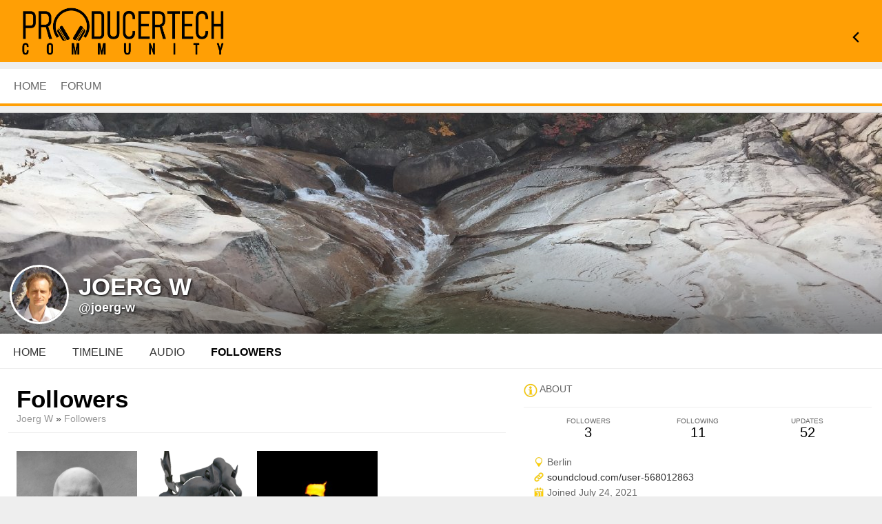

--- FILE ---
content_type: text/html; charset=utf-8
request_url: https://community.producertech.com/joerg-w/follow
body_size: 3750
content:
<!doctype html>
<html lang="en" dir="ltr">
<head>
<title>Followers - Joerg W | Producertech</title>
<meta http-equiv="Content-Type" content="text/html; charset=utf-8">
<meta name="viewport" content="width=device-width, initial-scale=1.0">
<link rel="stylesheet" href="https://fonts.googleapis.com/css?family=Open+Sans:400italic,600italic,700italic,400,600,700" type="text/css">
<link rel="stylesheet" href="https://community.producertech.com/data/cache/jrProducerTech/S732f8d5b88133db82e87aa0e8b1acf61.css" media="screen" type="text/css">
<script type="text/javascript" src="https://community.producertech.com/data/cache/jrProducerTech/S3fbb4fb14e5108f21f3d3f80cc5951e4.js"></script>

</head>

<body>

<div id="header">
    <div class="menu_pad">
        <div id="header_content" style="display: table; width: 100%;">
            <div style="display: table-row">
                <div style="width: 50%; display: table-cell; vertical-align: middle;">
                    <a href="https://community.producertech.com"><img src="https://community.producertech.com/image/img/skin/jrProducerTech/logo.png?skin=jrProducerTech&v=1616447399" width="300px" height="auto"></a>
                </div>
                <div style="display: table-cell; vertical-align: middle;">
                    <ul class="user_menu">

                        
                                                
                                                <li><a title="Back To Producertech" href="https://www.producertech.com/account"><link rel="stylesheet" property="stylesheet" href="https://community.producertech.com/core/icon_css/20/black/?_v=1766988111"><span class="sprite_icon sprite_icon_20 sprite_icon_black_20"><span class="sprite_icon_20 sprite_icon_black_20 sprite_icon_20_img sprite_icon_black_20_img sprite_icon_20_previous sprite_icon_black_20_previous">&nbsp;</span></span></a></li>
                    </ul>
                </div>
            </div>
        </div>
    </div>
</div>

<div class="main_menu">
    <div id="menu_content">
    <nav id="menu-wrap">
        <ul id="menu">

                        
            <li class="desk"><a href="https://community.producertech.com">HOME</a></li>
                            <li >
    <a href="https://community.producertech.com/ptmembership/forum" onclick="" class="menu_0_link" data-topic="ptmembership/forum">Forum</a>
    </li>

                    </ul>
    </nav>
</div>

</div>


<div id="searchform" class="search_box " style="display:none;">
    
    
<div style="white-space:nowrap">
    <form action="https://community.producertech.com/search/results/all/1/4" method="get" style="margin-bottom:0">
        <input type="hidden" name="jr_html_form_token" value="5d582e5d65f3b198a18b6e3d952854cc">
        <input id=" search_input" type="text" name="search_string" style="width:70%" class="form_text" placeholder="search site" onkeypress="if (event && event.keyCode === 13 && this.value.length > 0) { $(this).closest('form').submit(); }">&nbsp;<input type="submit" class="form_button" value="search">
    </form>
</div>

    <div style="float:right;clear:both;margin-top:3px;">
        <a class="simplemodal-close"><span class="sprite_icon sprite_icon_20 sprite_icon_black_20"><span class="sprite_icon_20 sprite_icon_black_20 sprite_icon_20_img sprite_icon_black_20_img sprite_icon_20_close sprite_icon_black_20_close">&nbsp;</span></span></a>
    </div>
    <div class="clear"></div>
</div>

<div id="wrapper">

    <div id="content">

<noscript>
    <div class="item error center" style="margin:12px">
        This site requires Javascript to function properly - please enable Javascript in your browser
    </div>
</noscript>

        <!-- end header.tpl -->



<section id="profile">

            
        <div id="profile_header">
        <div class="clearfix" style="position: relative;">
                            <a href="https://community.producertech.com/profile/image/profile_header_image/73/1280" data-lightbox="profile_header" title="Click to see full image">
                    <img src="https://community.producertech.com/profile/image/profile_header_image/73/1280/crop=4:1/_v=aaaaa1629547856" class="img_scale" alt="Joerg W">
                </a>
                        <div class="profile_hover"></div>
                        <div class="profile_info">
                <div class="wrap">
                    <div class="table">
                        <div class="table-row">
                            <div class="table-cell profile-image">
                                <div class="profile_image">
                                                                            <img src="https://community.producertech.com/profile/image/profile_image/73/xxlarge/crop=auto/_v=aaaaa1629546891" class="img_scale img_shadow" alt="Joerg W">
                                                                    </div>
                            </div>
                            <div class="table-cell">
                                <div class="profile_name">
                                    Joerg W<br>
                                    <span><a href="https://community.producertech.com/joerg-w">@joerg-w</a> </span>
                                </div>
                            </div>
                        </div>
                    </div>
                </div>
            </div>
        </div>
    </div>

    <section id="profile_menu" style="overflow: visible">
        <div class="menu_banner clearfix">
            <div class="table">
                <div class="table-row">
                    <div class="table-cell">
                                                                            <ul id="horizontal">

                                    <li><a href="https://community.producertech.com/joerg-w">Home</a></li>
                    
                                    <li class="tjrAction" onclick="jrCore_window_location('https://community.producertech.com/joerg-w/timeline')"><a href="https://community.producertech.com/joerg-w/timeline">Timeline</a></li>
                                                <li class="tjrAudio" onclick="jrCore_window_location('https://community.producertech.com/joerg-w/uploaded_audio')"><a href="https://community.producertech.com/joerg-w/uploaded_audio">audio</a></li>
                                                <li class="active tjrFollower" onclick="jrCore_window_location('https://community.producertech.com/joerg-w/follow')"><a href="https://community.producertech.com/joerg-w/follow">followers</a></li>
                    
    </ul>


                    </div>
                    <div class="table-cell" style="width: 20px; white-space: nowrap; padding: 0 10px;">
                        
                        
                        
                        
                                                
                    </div>
                </div>
            </div>
        </div>
    </section>
        <div class="row profile_body">


<div class="col7 last">
            <div>
            


<div class="block">

    <div class="title">
        <h1>followers</h1>
        <div class="breadcrumbs">
            <a href="https://community.producertech.com/joerg-w">Joerg W</a> &raquo; <a href="https://community.producertech.com/joerg-w/follow">followers</a>
        </div>
    </div>

    <div class="block_content">

        
                            
        
        
        
        
        
        
        
                    <div class="item">
                <div class="container">
                    
                                        <div class="row">
                    
                                                <div class="col3">
                        
                                                        <div class="p5 center" style="position:relative">
                                                        
                                <a href="https://community.producertech.com/neoncritter"><img src="https://community.producertech.com/user/image/user_image/42/large/crop=auto/_v=aaaaa1624904952" class="img_scale" alt="@neoncritter" title="@neoncritter"></a><br><a href="https://community.producertech.com/neoncritter">@neoncritter</a><br>
                                                            </div>

                        </div>

                                            
                    
                                                <div class="col3">
                        
                                                        <div class="p5 center" style="position:relative">
                                                        
                                <a href="https://community.producertech.com/kampfusbeke"><img src="https://community.producertech.com/user/image/user_image/111/large/crop=auto/_v=aaaaa1633909624" class="img_scale" alt="@kampfusbeke" title="@kampfusbeke"></a><br><a href="https://community.producertech.com/kampfusbeke">@kampfusbeke</a><br>
                                                            </div>

                        </div>

                                            
                    
                                                <div class="col3">
                        
                                                        <div class="p5 center" style="position:relative">
                                                        
                                <a href="https://community.producertech.com/phillip-o"><img src="https://community.producertech.com/user/image/user_image/47/large/crop=auto/_v=aaaaa1626961304" class="img_scale" alt="@phillip-o" title="@phillip-o"></a><br><a href="https://community.producertech.com/phillip-o">@phillip-o</a><br>
                                                            </div>

                        </div>

                                                </div>
                                                            </div>
                <div style="clear:both"></div>
            </div>
                
        
        
    </div>

</div>

        </div>
    </div>
        <div class="col5 sidebar">
    <div>
        <div style="padding: 1.5em 1em 0;">
            <div>
                <div class="head">
                    <link rel="stylesheet" property="stylesheet" href="https://community.producertech.com/core/icon_css/20/ffcc00/?_v=1766988113"><span class="sprite_icon sprite_icon_20 sprite_icon_ffcc00_20"><span class="sprite_icon_20 sprite_icon_ffcc00_20 sprite_icon_20_img sprite_icon_ffcc00_20_img sprite_icon_20_info sprite_icon_ffcc00_20_info">&nbsp;</span></span>
                    <span>About</span>
                </div>
                <div class="profile_information">
                                            <div class="profile_data">
                            
                            
                            
                                                                                                                    <ul class="clearfix">
                                <li onclick="jrCore_window_location('https://community.producertech.com/joerg-w/follow')">
                                    <span>Followers</span>
                                    3</li>
                                <li onclick="jrCore_window_location('https://community.producertech.com/joerg-w/follow/profiles_followed')">
                                    <span>Following</span>
                                    11</li>
                                <li onclick="jrCore_window_location('https://community.producertech.com/joerg-w/timeline/timeline')">
                                    <span>Updates</span>
                                    52</li>
                            </ul>
                        </div>
                    
                                            <span><link rel="stylesheet" property="stylesheet" href="https://community.producertech.com/core/icon_css/16/ffcc00/?_v=1766988113"><span class="sprite_icon sprite_icon_16 sprite_icon_ffcc00_16"><span class="sprite_icon_16 sprite_icon_ffcc00_16 sprite_icon_16_img sprite_icon_ffcc00_16_img sprite_icon_16_location sprite_icon_ffcc00_16_location">&nbsp;</span></span> Berlin</span>
                                                                <span><span class="sprite_icon sprite_icon_16 sprite_icon_ffcc00_16"><span class="sprite_icon_16 sprite_icon_ffcc00_16 sprite_icon_16_img sprite_icon_ffcc00_16_img sprite_icon_16_link sprite_icon_ffcc00_16_link">&nbsp;</span></span> <a href="https://soundcloud.com/user-568012863"
                                                                                    target="_blank">soundcloud.com/user-568012863</a></span>
                                        <span><span class="sprite_icon sprite_icon_16 sprite_icon_ffcc00_16"><span class="sprite_icon_16 sprite_icon_ffcc00_16 sprite_icon_16_img sprite_icon_ffcc00_16_img sprite_icon_16_calendar sprite_icon_ffcc00_16_calendar">&nbsp;</span></span> Joined July 24, 2021</span>
                    
<script type="text/javascript">
$(document).ready(function(){
    $.get('https://community.producertech.com/user/online_status/profile/73/900/default/__ajax=1', function(res) { $('#ue36762').html(res); });
});
</script>
<div id="ue36762"></div>
                </div>
            </div>

                            <div class="wrap">
                    <div class="head">
                        <span class="sprite_icon sprite_icon_20 sprite_icon_ffcc00_20"><span class="sprite_icon_20 sprite_icon_ffcc00_20 sprite_icon_20_img sprite_icon_ffcc00_20_img sprite_icon_20_profile sprite_icon_ffcc00_20_profile">&nbsp;</span></span>
                        <span>Biography</span>
                    </div>
                    <div class="bio">
                        Composer - Producer - Math Researcher  
Genre: House, Jazz, Soul, Funk ...
Member of Producertech since 2020
For my production I use  Ableton Live since...
                    </div>
                    <div class="bio-more">
                                                    <a class="full_bio"
                               onclick="jrProducerTech_modal('#bio_modal')">Read Full Biography</a>
                                            </div>
                    <div class="modal" id="bio_modal" style="display: none">
                        <div style="padding: 1em 1em 0">
                            Biography
                            <div style="float: right;">
                                <link rel="stylesheet" property="stylesheet" href="https://community.producertech.com/core/icon_css/22/black/?_v=1766988113"><span class="sprite_icon sprite_icon_22 sprite_icon_black_22 simplemodal-close"><span class="sprite_icon_22 sprite_icon_black_22 sprite_icon_22_img sprite_icon_black_22_img sprite_icon_22_close sprite_icon_black_22_close">&nbsp;</span></span>
                            </div>
                        </div>
                        <div class="wrap">
                            <div style="max-height: 400px; overflow: auto">
                                <p>Composer - Producer - Math Researcher  </p>
<p>Genre: House, Jazz, Soul, Funk ...</p>
<p>Member of Producertech since 2020</p>
<p>For my production I use  Ableton Live since 2018</p>
<p>First release June 10, 2022: Title 'Be Happy'</p>
<p></p>
<p>  </p>
<p></p>
<p></p>
<p></p>
<p></p>
<p></p>
                            </div>
                        </div>
                    </div>
                </div>
            
            
                            <div class="wrap">
                    <div class="head">
                        <span class="sprite_icon sprite_icon_20 sprite_icon_ffcc00_20"><span class="sprite_icon_20 sprite_icon_ffcc00_20 sprite_icon_20_img sprite_icon_ffcc00_20_img sprite_icon_20_followers sprite_icon_ffcc00_20_followers">&nbsp;</span></span>
                        <span>3 Followers</span>
                    </div>
                    <div class="followers">
                                    <a href="https://community.producertech.com/kampfusbeke"><img src="https://community.producertech.com/profile/image/profile_image/111/xsmall/crop=auto/_v=aaaaa1633909624" class="img_shadow" alt="kampfusbeke" title="kampfusbeke" width="40" height="40" style="padding:2px;margin-bottom:4px;width:40px;height:40px;"></a>
            <a href="https://community.producertech.com/phillip-o"><img src="https://community.producertech.com/profile/image/profile_image/47/xsmall/crop=auto/_v=aaaaa1626961304" class="img_shadow" alt="Phillip O" title="Phillip O" width="40" height="40" style="padding:2px;margin-bottom:4px;width:40px;height:40px;"></a>
            <a href="https://community.producertech.com/neoncritter"><img src="https://community.producertech.com/profile/image/profile_image/42/xsmall/crop=auto/_v=aaaaa1624904952" class="img_shadow" alt="neoncritter" title="neoncritter" width="40" height="40" style="padding:2px;margin-bottom:4px;width:40px;height:40px;"></a>
    
                    </div>
                </div>
                    </div>
    </div>
</div>
    

<div id="pm-drop-opt" style="display:none">
    <li class="hideshow"><a>More <span>&#x25BC;</span></a><ul id="submenu"></ul></li>
</div>

</div>
</section>
</div>
</div>

<div id="footer">
    <div id="footer_content">
        <div class="container">

            <div class="row">
                                <div class="col6">
                    <div class="table">
                        <div class="table-row">
                            <div class="table-cell">
                                <ul class="social clearfix">
                                                                                                                        <li><a href="https://facebook.com/#" class="social-facebook" target="_blank"></a></li>
                                                                                                                                                                                                    <li><a href="https://twitter.com/#" class="social-twitter" target="_blank"></a></li>
                                                                                                                                                                                                    <li><a href="https://plus.instagram.com/u/0/#" class="social-instagram" target="_blank"></a></li>
                                                                                                                                                                                                    <li><a href="https://linkedin.com/in/#" class="social-linkedin" target="_blank"></a></li>
                                                                                                                                                                                                    <li><a href="https://www.youtube.com/channel/#" class="social-youtube" target="_blank"></a></li>
                                                                                                            </ul>
                            </div>
                        </div>
                    </div>
                </div>

                                <div class="col6 last">
                    <div id="footer_text">
                        &copy;2025 <a href="https://community.producertech.com">Producertech</a><br>
                                                <span style="font-size:9px;"><a href="https://www.jamroom.net/the-jamroom-network/about/12/jamroom-social-media-script">social media script</a> | Powered by <a href="https://www.jamroom.net">Jamroom</a></span>
                    </div>
                </div>
            </div>

        </div>
    </div>
</div>

</div>

<a href="#" id="scrollup" class="scrollup"><link rel="stylesheet" property="stylesheet" href="https://community.producertech.com/core/icon_css/30/black/?_v=1766988111"><span class="sprite_icon sprite_icon_30 sprite_icon_black_30"><span class="sprite_icon_30 sprite_icon_black_30 sprite_icon_30_img sprite_icon_black_30_img sprite_icon_30_arrow-up sprite_icon_black_30_arrow-up">&nbsp;</span></span></a>


<script type="text/javascript">
    (function($) {
        $(document).ready(function() {
            var ms = new $.slidebars();
            $('li#menu_button > a').on('click', function() {
                ms.slidebars.toggle('left');
            });
        });
    }) (jQuery);
</script>


</body>
</html>




--- FILE ---
content_type: text/html; charset=utf-8
request_url: https://community.producertech.com/user/online_status/profile/73/900/default/__ajax=1
body_size: 208
content:
                                    <span class="online_status"><link rel="stylesheet" property="stylesheet" href="https://community.producertech.com/core/icon_css/16/333333/?_v=1766993145"><span class="sprite_icon sprite_icon_16 sprite_icon_333333_16"><span class="sprite_icon_16 sprite_icon_333333_16 sprite_icon_16_img sprite_icon_333333_16_img sprite_icon_16_online sprite_icon_333333_16_online">&nbsp;</span></span> offline</span>
    

--- FILE ---
content_type: text/css;charset=UTF-8
request_url: https://community.producertech.com/core/icon_css/20/black/?_v=1766988111
body_size: 1652
content:
.sprite_icon_black_20{display:inline-block;width:20px;height:20px;}
.sprite_icon_black_20_img{background:url('https://community.producertech.com/core/icon_sprite/20/black/sprite.png?_v=1766988111') no-repeat top left; height:100%;width:100%;}
.sprite_icon_black_20_at{background-position:0 0}
.sprite_icon_black_20_timeline{background-position:-20px 0}
.sprite_icon_black_20_chat-close{background-position:-40px 0}
.sprite_icon_black_20_chat-contact{background-position:-60px 0}
.sprite_icon_black_20_chat-contract{background-position:-80px 0}
.sprite_icon_black_20_chat-down{background-position:-100px 0}
.sprite_icon_black_20_chat-expand{background-position:-120px 0}
.sprite_icon_black_20_chat-open{background-position:-140px 0}
.sprite_icon_black_20_chat-popout{background-position:-160px 0}
.sprite_icon_black_20_chat-send{background-position:-180px 0}
.sprite_icon_black_20_arrow-down{background-position:-200px 0}
.sprite_icon_black_20_arrow-left{background-position:-220px 0}
.sprite_icon_black_20_arrow-right{background-position:-240px 0}
.sprite_icon_black_20_arrow-up{background-position:-260px 0}
.sprite_icon_black_20_attach{background-position:-280px 0}
.sprite_icon_black_20_brush{background-position:-300px 0}
.sprite_icon_black_20_bundle{background-position:-320px 0}
.sprite_icon_black_20_camera{background-position:-340px 0}
.sprite_icon_black_20_cancel{background-position:-360px 0}
.sprite_icon_black_20_cart{background-position:-380px 0}
.sprite_icon_black_20_chart{background-position:-400px 0}
.sprite_icon_black_20_close{background-position:-420px 0}
.sprite_icon_black_20_dot-column{background-position:-440px 0}
.sprite_icon_black_20_download{background-position:-460px 0}
.sprite_icon_black_20_gear{background-position:-480px 0}
.sprite_icon_black_20_gears{background-position:-500px 0}
.sprite_icon_black_20_globe{background-position:-520px 0}
.sprite_icon_black_20_hand{background-position:-540px 0}
.sprite_icon_black_20_headphone{background-position:-560px 0}
.sprite_icon_black_20_key{background-position:-580px 0}
.sprite_icon_black_20_light{background-position:-600px 0}
.sprite_icon_black_20_lock{background-position:-620px 0}
.sprite_icon_black_20_male{background-position:-640px 0}
.sprite_icon_black_20_menu-btn{background-position:-660px 0}
.sprite_icon_black_20_menu-down{background-position:-680px 0}
.sprite_icon_black_20_menu-up{background-position:-700px 0}
.sprite_icon_black_20_music{background-position:-720px 0}
.sprite_icon_black_20_next{background-position:-740px 0}
.sprite_icon_black_20_ok{background-position:-760px 0}
.sprite_icon_black_20_pen{background-position:-780px 0}
.sprite_icon_black_20_pen2{background-position:-800px 0}
.sprite_icon_black_20_play{background-position:-820px 0}
.sprite_icon_black_20_plus{background-position:-840px 0}
.sprite_icon_black_20_pointer{background-position:-860px 0}
.sprite_icon_black_20_previous{background-position:-880px 0}
.sprite_icon_black_20_question{background-position:-900px 0}
.sprite_icon_black_20_quote{background-position:-920px 0}
.sprite_icon_black_20_record{background-position:-940px 0}
.sprite_icon_black_20_redo{background-position:-960px 0}
.sprite_icon_black_20_refresh{background-position:-980px 0}
.sprite_icon_black_20_ring{background-position:-1000px 0}
.sprite_icon_black_20_rss{background-position:-1020px 0}
.sprite_icon_black_20_search2{background-position:-1040px 0}
.sprite_icon_black_20_settings{background-position:-1060px 0}
.sprite_icon_black_20_site{background-position:-1080px 0}
.sprite_icon_black_20_star-empty{background-position:-1100px 0}
.sprite_icon_black_20_star2{background-position:-1120px 0}
.sprite_icon_black_20_star3{background-position:-1140px 0}
.sprite_icon_black_20_target{background-position:-1160px 0}
.sprite_icon_black_20_trash{background-position:-1180px 0}
.sprite_icon_black_20_undo{background-position:-1200px 0}
.sprite_icon_black_20_upload{background-position:-1220px 0}
.sprite_icon_black_20_wizard{background-position:-1240px 0}
.sprite_icon_black_20_sb_clone{background-position:-1260px 0}
.sprite_icon_black_20_smile{background-position:-1280px 0}
.sprite_icon_black_20_audio{background-position:-1300px 0}
.sprite_icon_black_20_bio{background-position:-1320px 0}
.sprite_icon_black_20_birthday{background-position:-1340px 0}
.sprite_icon_black_20_blog{background-position:-1360px 0}
.sprite_icon_black_20_calendar{background-position:-1380px 0}
.sprite_icon_black_20_camera2{background-position:-1400px 0}
.sprite_icon_black_20_chart_down{background-position:-1420px 0}
.sprite_icon_black_20_chart_same{background-position:-1440px 0}
.sprite_icon_black_20_chart_up{background-position:-1460px 0}
.sprite_icon_black_20_clock{background-position:-1480px 0}
.sprite_icon_black_20_control{background-position:-1500px 0}
.sprite_icon_black_20_documentation{background-position:-1520px 0}
.sprite_icon_black_20_faq{background-position:-1540px 0}
.sprite_icon_black_20_follow{background-position:-1560px 0}
.sprite_icon_black_20_followers{background-position:-1580px 0}
.sprite_icon_black_20_forum{background-position:-1600px 0}
.sprite_icon_black_20_gallery{background-position:-1620px 0}
.sprite_icon_black_20_group{background-position:-1640px 0}
.sprite_icon_black_20_guestbook{background-position:-1660px 0}
.sprite_icon_black_20_heart{background-position:-1680px 0}
.sprite_icon_black_20_home{background-position:-1700px 0}
.sprite_icon_black_20_influence{background-position:-1720px 0}
.sprite_icon_black_20_info{background-position:-1740px 0}
.sprite_icon_black_20_link{background-position:-1760px 0}
.sprite_icon_black_20_location{background-position:-1780px 0}
.sprite_icon_black_20_mail{background-position:-1800px 0}
.sprite_icon_black_20_mention{background-position:-1820px 0}
.sprite_icon_black_20_menu{background-position:-1840px 0}
.sprite_icon_black_20_notifications{background-position:-1860px 0}
.sprite_icon_black_20_online{background-position:-1880px 0}
.sprite_icon_black_20_page{background-position:-1900px 0}
.sprite_icon_black_20_profile{background-position:-1920px 0}
.sprite_icon_black_20_search{background-position:-1940px 0}
.sprite_icon_black_20_star{background-position:-1960px 0}
.sprite_icon_black_20_stats{background-position:-1980px 0}
.sprite_icon_black_20_store{background-position:-2000px 0}
.sprite_icon_black_20_tag{background-position:-2020px 0}
.sprite_icon_black_20_trending{background-position:-2040px 0}
.sprite_icon_black_20_video{background-position:-2060px 0}

@media only screen and (-webkit-min-device-pixel-ratio: 2),
only screen and (-o-min-device-pixel-ratio: 3/2),
only screen and (min--moz-device-pixel-ratio: 2),
only screen and (min-device-pixel-ratio: 2),
only screen and (min-resolution: 192dpi),
only screen and (min-resolution: 2dppx) {
  .sprite_icon_black_20_img{background:url('https://community.producertech.com/core/icon_sprite/40/black/sprite.png?_v=1766988111') no-repeat top left; height:100%;width:100%;}
  .sprite_icon_black_20_at{background-position:0 0;background-size:2080px 20px}
  .sprite_icon_black_20_timeline{background-position:-20px 0;background-size:2080px 20px}
  .sprite_icon_black_20_chat-close{background-position:-40px 0;background-size:2080px 20px}
  .sprite_icon_black_20_chat-contact{background-position:-60px 0;background-size:2080px 20px}
  .sprite_icon_black_20_chat-contract{background-position:-80px 0;background-size:2080px 20px}
  .sprite_icon_black_20_chat-down{background-position:-100px 0;background-size:2080px 20px}
  .sprite_icon_black_20_chat-expand{background-position:-120px 0;background-size:2080px 20px}
  .sprite_icon_black_20_chat-open{background-position:-140px 0;background-size:2080px 20px}
  .sprite_icon_black_20_chat-popout{background-position:-160px 0;background-size:2080px 20px}
  .sprite_icon_black_20_chat-send{background-position:-180px 0;background-size:2080px 20px}
  .sprite_icon_black_20_arrow-down{background-position:-200px 0;background-size:2080px 20px}
  .sprite_icon_black_20_arrow-left{background-position:-220px 0;background-size:2080px 20px}
  .sprite_icon_black_20_arrow-right{background-position:-240px 0;background-size:2080px 20px}
  .sprite_icon_black_20_arrow-up{background-position:-260px 0;background-size:2080px 20px}
  .sprite_icon_black_20_attach{background-position:-280px 0;background-size:2080px 20px}
  .sprite_icon_black_20_brush{background-position:-300px 0;background-size:2080px 20px}
  .sprite_icon_black_20_bundle{background-position:-320px 0;background-size:2080px 20px}
  .sprite_icon_black_20_camera{background-position:-340px 0;background-size:2080px 20px}
  .sprite_icon_black_20_cancel{background-position:-360px 0;background-size:2080px 20px}
  .sprite_icon_black_20_cart{background-position:-380px 0;background-size:2080px 20px}
  .sprite_icon_black_20_chart{background-position:-400px 0;background-size:2080px 20px}
  .sprite_icon_black_20_close{background-position:-420px 0;background-size:2080px 20px}
  .sprite_icon_black_20_dot-column{background-position:-440px 0;background-size:2080px 20px}
  .sprite_icon_black_20_download{background-position:-460px 0;background-size:2080px 20px}
  .sprite_icon_black_20_gear{background-position:-480px 0;background-size:2080px 20px}
  .sprite_icon_black_20_gears{background-position:-500px 0;background-size:2080px 20px}
  .sprite_icon_black_20_globe{background-position:-520px 0;background-size:2080px 20px}
  .sprite_icon_black_20_hand{background-position:-540px 0;background-size:2080px 20px}
  .sprite_icon_black_20_headphone{background-position:-560px 0;background-size:2080px 20px}
  .sprite_icon_black_20_key{background-position:-580px 0;background-size:2080px 20px}
  .sprite_icon_black_20_light{background-position:-600px 0;background-size:2080px 20px}
  .sprite_icon_black_20_lock{background-position:-620px 0;background-size:2080px 20px}
  .sprite_icon_black_20_male{background-position:-640px 0;background-size:2080px 20px}
  .sprite_icon_black_20_menu-btn{background-position:-660px 0;background-size:2080px 20px}
  .sprite_icon_black_20_menu-down{background-position:-680px 0;background-size:2080px 20px}
  .sprite_icon_black_20_menu-up{background-position:-700px 0;background-size:2080px 20px}
  .sprite_icon_black_20_music{background-position:-720px 0;background-size:2080px 20px}
  .sprite_icon_black_20_next{background-position:-740px 0;background-size:2080px 20px}
  .sprite_icon_black_20_ok{background-position:-760px 0;background-size:2080px 20px}
  .sprite_icon_black_20_pen{background-position:-780px 0;background-size:2080px 20px}
  .sprite_icon_black_20_pen2{background-position:-800px 0;background-size:2080px 20px}
  .sprite_icon_black_20_play{background-position:-820px 0;background-size:2080px 20px}
  .sprite_icon_black_20_plus{background-position:-840px 0;background-size:2080px 20px}
  .sprite_icon_black_20_pointer{background-position:-860px 0;background-size:2080px 20px}
  .sprite_icon_black_20_previous{background-position:-880px 0;background-size:2080px 20px}
  .sprite_icon_black_20_question{background-position:-900px 0;background-size:2080px 20px}
  .sprite_icon_black_20_quote{background-position:-920px 0;background-size:2080px 20px}
  .sprite_icon_black_20_record{background-position:-940px 0;background-size:2080px 20px}
  .sprite_icon_black_20_redo{background-position:-960px 0;background-size:2080px 20px}
  .sprite_icon_black_20_refresh{background-position:-980px 0;background-size:2080px 20px}
  .sprite_icon_black_20_ring{background-position:-1000px 0;background-size:2080px 20px}
  .sprite_icon_black_20_rss{background-position:-1020px 0;background-size:2080px 20px}
  .sprite_icon_black_20_search2{background-position:-1040px 0;background-size:2080px 20px}
  .sprite_icon_black_20_settings{background-position:-1060px 0;background-size:2080px 20px}
  .sprite_icon_black_20_site{background-position:-1080px 0;background-size:2080px 20px}
  .sprite_icon_black_20_star-empty{background-position:-1100px 0;background-size:2080px 20px}
  .sprite_icon_black_20_star2{background-position:-1120px 0;background-size:2080px 20px}
  .sprite_icon_black_20_star3{background-position:-1140px 0;background-size:2080px 20px}
  .sprite_icon_black_20_target{background-position:-1160px 0;background-size:2080px 20px}
  .sprite_icon_black_20_trash{background-position:-1180px 0;background-size:2080px 20px}
  .sprite_icon_black_20_undo{background-position:-1200px 0;background-size:2080px 20px}
  .sprite_icon_black_20_upload{background-position:-1220px 0;background-size:2080px 20px}
  .sprite_icon_black_20_wizard{background-position:-1240px 0;background-size:2080px 20px}
  .sprite_icon_black_20_sb_clone{background-position:-1260px 0;background-size:2080px 20px}
  .sprite_icon_black_20_smile{background-position:-1280px 0;background-size:2080px 20px}
  .sprite_icon_black_20_audio{background-position:-1300px 0;background-size:2080px 20px}
  .sprite_icon_black_20_bio{background-position:-1320px 0;background-size:2080px 20px}
  .sprite_icon_black_20_birthday{background-position:-1340px 0;background-size:2080px 20px}
  .sprite_icon_black_20_blog{background-position:-1360px 0;background-size:2080px 20px}
  .sprite_icon_black_20_calendar{background-position:-1380px 0;background-size:2080px 20px}
  .sprite_icon_black_20_camera2{background-position:-1400px 0;background-size:2080px 20px}
  .sprite_icon_black_20_chart_down{background-position:-1420px 0;background-size:2080px 20px}
  .sprite_icon_black_20_chart_same{background-position:-1440px 0;background-size:2080px 20px}
  .sprite_icon_black_20_chart_up{background-position:-1460px 0;background-size:2080px 20px}
  .sprite_icon_black_20_clock{background-position:-1480px 0;background-size:2080px 20px}
  .sprite_icon_black_20_control{background-position:-1500px 0;background-size:2080px 20px}
  .sprite_icon_black_20_documentation{background-position:-1520px 0;background-size:2080px 20px}
  .sprite_icon_black_20_faq{background-position:-1540px 0;background-size:2080px 20px}
  .sprite_icon_black_20_follow{background-position:-1560px 0;background-size:2080px 20px}
  .sprite_icon_black_20_followers{background-position:-1580px 0;background-size:2080px 20px}
  .sprite_icon_black_20_forum{background-position:-1600px 0;background-size:2080px 20px}
  .sprite_icon_black_20_gallery{background-position:-1620px 0;background-size:2080px 20px}
  .sprite_icon_black_20_group{background-position:-1640px 0;background-size:2080px 20px}
  .sprite_icon_black_20_guestbook{background-position:-1660px 0;background-size:2080px 20px}
  .sprite_icon_black_20_heart{background-position:-1680px 0;background-size:2080px 20px}
  .sprite_icon_black_20_home{background-position:-1700px 0;background-size:2080px 20px}
  .sprite_icon_black_20_influence{background-position:-1720px 0;background-size:2080px 20px}
  .sprite_icon_black_20_info{background-position:-1740px 0;background-size:2080px 20px}
  .sprite_icon_black_20_link{background-position:-1760px 0;background-size:2080px 20px}
  .sprite_icon_black_20_location{background-position:-1780px 0;background-size:2080px 20px}
  .sprite_icon_black_20_mail{background-position:-1800px 0;background-size:2080px 20px}
  .sprite_icon_black_20_mention{background-position:-1820px 0;background-size:2080px 20px}
  .sprite_icon_black_20_menu{background-position:-1840px 0;background-size:2080px 20px}
  .sprite_icon_black_20_notifications{background-position:-1860px 0;background-size:2080px 20px}
  .sprite_icon_black_20_online{background-position:-1880px 0;background-size:2080px 20px}
  .sprite_icon_black_20_page{background-position:-1900px 0;background-size:2080px 20px}
  .sprite_icon_black_20_profile{background-position:-1920px 0;background-size:2080px 20px}
  .sprite_icon_black_20_search{background-position:-1940px 0;background-size:2080px 20px}
  .sprite_icon_black_20_star{background-position:-1960px 0;background-size:2080px 20px}
  .sprite_icon_black_20_stats{background-position:-1980px 0;background-size:2080px 20px}
  .sprite_icon_black_20_store{background-position:-2000px 0;background-size:2080px 20px}
  .sprite_icon_black_20_tag{background-position:-2020px 0;background-size:2080px 20px}
  .sprite_icon_black_20_trending{background-position:-2040px 0;background-size:2080px 20px}
  .sprite_icon_black_20_video{background-position:-2060px 0;background-size:2080px 20px}
}


--- FILE ---
content_type: text/css;charset=UTF-8
request_url: https://community.producertech.com/core/icon_css/20/ffcc00/?_v=1766988113
body_size: 1641
content:
.sprite_icon_ffcc00_20{display:inline-block;width:20px;height:20px;}
.sprite_icon_ffcc00_20_img{background:url('http://community.producertech.com/core/icon_sprite/20/ffcc00/sprite.png?_v=1766988113') no-repeat top left; height:100%;width:100%;}
.sprite_icon_ffcc00_20_at{background-position:0 0}
.sprite_icon_ffcc00_20_timeline{background-position:-20px 0}
.sprite_icon_ffcc00_20_chat-close{background-position:-40px 0}
.sprite_icon_ffcc00_20_chat-contact{background-position:-60px 0}
.sprite_icon_ffcc00_20_chat-contract{background-position:-80px 0}
.sprite_icon_ffcc00_20_chat-down{background-position:-100px 0}
.sprite_icon_ffcc00_20_chat-expand{background-position:-120px 0}
.sprite_icon_ffcc00_20_chat-open{background-position:-140px 0}
.sprite_icon_ffcc00_20_chat-popout{background-position:-160px 0}
.sprite_icon_ffcc00_20_chat-send{background-position:-180px 0}
.sprite_icon_ffcc00_20_arrow-down{background-position:-200px 0}
.sprite_icon_ffcc00_20_arrow-left{background-position:-220px 0}
.sprite_icon_ffcc00_20_arrow-right{background-position:-240px 0}
.sprite_icon_ffcc00_20_arrow-up{background-position:-260px 0}
.sprite_icon_ffcc00_20_attach{background-position:-280px 0}
.sprite_icon_ffcc00_20_brush{background-position:-300px 0}
.sprite_icon_ffcc00_20_bundle{background-position:-320px 0}
.sprite_icon_ffcc00_20_camera{background-position:-340px 0}
.sprite_icon_ffcc00_20_cancel{background-position:-360px 0}
.sprite_icon_ffcc00_20_cart{background-position:-380px 0}
.sprite_icon_ffcc00_20_chart{background-position:-400px 0}
.sprite_icon_ffcc00_20_close{background-position:-420px 0}
.sprite_icon_ffcc00_20_dot-column{background-position:-440px 0}
.sprite_icon_ffcc00_20_download{background-position:-460px 0}
.sprite_icon_ffcc00_20_gear{background-position:-480px 0}
.sprite_icon_ffcc00_20_gears{background-position:-500px 0}
.sprite_icon_ffcc00_20_globe{background-position:-520px 0}
.sprite_icon_ffcc00_20_hand{background-position:-540px 0}
.sprite_icon_ffcc00_20_headphone{background-position:-560px 0}
.sprite_icon_ffcc00_20_key{background-position:-580px 0}
.sprite_icon_ffcc00_20_light{background-position:-600px 0}
.sprite_icon_ffcc00_20_lock{background-position:-620px 0}
.sprite_icon_ffcc00_20_male{background-position:-640px 0}
.sprite_icon_ffcc00_20_menu-btn{background-position:-660px 0}
.sprite_icon_ffcc00_20_menu-down{background-position:-680px 0}
.sprite_icon_ffcc00_20_menu-up{background-position:-700px 0}
.sprite_icon_ffcc00_20_music{background-position:-720px 0}
.sprite_icon_ffcc00_20_next{background-position:-740px 0}
.sprite_icon_ffcc00_20_ok{background-position:-760px 0}
.sprite_icon_ffcc00_20_pen{background-position:-780px 0}
.sprite_icon_ffcc00_20_pen2{background-position:-800px 0}
.sprite_icon_ffcc00_20_play{background-position:-820px 0}
.sprite_icon_ffcc00_20_plus{background-position:-840px 0}
.sprite_icon_ffcc00_20_pointer{background-position:-860px 0}
.sprite_icon_ffcc00_20_previous{background-position:-880px 0}
.sprite_icon_ffcc00_20_question{background-position:-900px 0}
.sprite_icon_ffcc00_20_quote{background-position:-920px 0}
.sprite_icon_ffcc00_20_record{background-position:-940px 0}
.sprite_icon_ffcc00_20_redo{background-position:-960px 0}
.sprite_icon_ffcc00_20_refresh{background-position:-980px 0}
.sprite_icon_ffcc00_20_ring{background-position:-1000px 0}
.sprite_icon_ffcc00_20_rss{background-position:-1020px 0}
.sprite_icon_ffcc00_20_search2{background-position:-1040px 0}
.sprite_icon_ffcc00_20_settings{background-position:-1060px 0}
.sprite_icon_ffcc00_20_site{background-position:-1080px 0}
.sprite_icon_ffcc00_20_star-empty{background-position:-1100px 0}
.sprite_icon_ffcc00_20_star2{background-position:-1120px 0}
.sprite_icon_ffcc00_20_star3{background-position:-1140px 0}
.sprite_icon_ffcc00_20_target{background-position:-1160px 0}
.sprite_icon_ffcc00_20_trash{background-position:-1180px 0}
.sprite_icon_ffcc00_20_undo{background-position:-1200px 0}
.sprite_icon_ffcc00_20_upload{background-position:-1220px 0}
.sprite_icon_ffcc00_20_wizard{background-position:-1240px 0}
.sprite_icon_ffcc00_20_sb_clone{background-position:-1260px 0}
.sprite_icon_ffcc00_20_smile{background-position:-1280px 0}
.sprite_icon_ffcc00_20_audio{background-position:-1300px 0}
.sprite_icon_ffcc00_20_bio{background-position:-1320px 0}
.sprite_icon_ffcc00_20_birthday{background-position:-1340px 0}
.sprite_icon_ffcc00_20_blog{background-position:-1360px 0}
.sprite_icon_ffcc00_20_calendar{background-position:-1380px 0}
.sprite_icon_ffcc00_20_camera2{background-position:-1400px 0}
.sprite_icon_ffcc00_20_chart_down{background-position:-1420px 0}
.sprite_icon_ffcc00_20_chart_same{background-position:-1440px 0}
.sprite_icon_ffcc00_20_chart_up{background-position:-1460px 0}
.sprite_icon_ffcc00_20_clock{background-position:-1480px 0}
.sprite_icon_ffcc00_20_control{background-position:-1500px 0}
.sprite_icon_ffcc00_20_documentation{background-position:-1520px 0}
.sprite_icon_ffcc00_20_faq{background-position:-1540px 0}
.sprite_icon_ffcc00_20_follow{background-position:-1560px 0}
.sprite_icon_ffcc00_20_followers{background-position:-1580px 0}
.sprite_icon_ffcc00_20_forum{background-position:-1600px 0}
.sprite_icon_ffcc00_20_gallery{background-position:-1620px 0}
.sprite_icon_ffcc00_20_group{background-position:-1640px 0}
.sprite_icon_ffcc00_20_guestbook{background-position:-1660px 0}
.sprite_icon_ffcc00_20_heart{background-position:-1680px 0}
.sprite_icon_ffcc00_20_home{background-position:-1700px 0}
.sprite_icon_ffcc00_20_influence{background-position:-1720px 0}
.sprite_icon_ffcc00_20_info{background-position:-1740px 0}
.sprite_icon_ffcc00_20_link{background-position:-1760px 0}
.sprite_icon_ffcc00_20_location{background-position:-1780px 0}
.sprite_icon_ffcc00_20_mail{background-position:-1800px 0}
.sprite_icon_ffcc00_20_mention{background-position:-1820px 0}
.sprite_icon_ffcc00_20_menu{background-position:-1840px 0}
.sprite_icon_ffcc00_20_notifications{background-position:-1860px 0}
.sprite_icon_ffcc00_20_online{background-position:-1880px 0}
.sprite_icon_ffcc00_20_page{background-position:-1900px 0}
.sprite_icon_ffcc00_20_profile{background-position:-1920px 0}
.sprite_icon_ffcc00_20_search{background-position:-1940px 0}
.sprite_icon_ffcc00_20_star{background-position:-1960px 0}
.sprite_icon_ffcc00_20_stats{background-position:-1980px 0}
.sprite_icon_ffcc00_20_store{background-position:-2000px 0}
.sprite_icon_ffcc00_20_tag{background-position:-2020px 0}
.sprite_icon_ffcc00_20_trending{background-position:-2040px 0}
.sprite_icon_ffcc00_20_video{background-position:-2060px 0}

@media only screen and (-webkit-min-device-pixel-ratio: 2),
only screen and (-o-min-device-pixel-ratio: 3/2),
only screen and (min--moz-device-pixel-ratio: 2),
only screen and (min-device-pixel-ratio: 2),
only screen and (min-resolution: 192dpi),
only screen and (min-resolution: 2dppx) {
  .sprite_icon_ffcc00_20_img{background:url('http://community.producertech.com/core/icon_sprite/40/ffcc00/sprite.png?_v=1766988113') no-repeat top left; height:100%;width:100%;}
  .sprite_icon_ffcc00_20_at{background-position:0 0;background-size:2080px 20px}
  .sprite_icon_ffcc00_20_timeline{background-position:-20px 0;background-size:2080px 20px}
  .sprite_icon_ffcc00_20_chat-close{background-position:-40px 0;background-size:2080px 20px}
  .sprite_icon_ffcc00_20_chat-contact{background-position:-60px 0;background-size:2080px 20px}
  .sprite_icon_ffcc00_20_chat-contract{background-position:-80px 0;background-size:2080px 20px}
  .sprite_icon_ffcc00_20_chat-down{background-position:-100px 0;background-size:2080px 20px}
  .sprite_icon_ffcc00_20_chat-expand{background-position:-120px 0;background-size:2080px 20px}
  .sprite_icon_ffcc00_20_chat-open{background-position:-140px 0;background-size:2080px 20px}
  .sprite_icon_ffcc00_20_chat-popout{background-position:-160px 0;background-size:2080px 20px}
  .sprite_icon_ffcc00_20_chat-send{background-position:-180px 0;background-size:2080px 20px}
  .sprite_icon_ffcc00_20_arrow-down{background-position:-200px 0;background-size:2080px 20px}
  .sprite_icon_ffcc00_20_arrow-left{background-position:-220px 0;background-size:2080px 20px}
  .sprite_icon_ffcc00_20_arrow-right{background-position:-240px 0;background-size:2080px 20px}
  .sprite_icon_ffcc00_20_arrow-up{background-position:-260px 0;background-size:2080px 20px}
  .sprite_icon_ffcc00_20_attach{background-position:-280px 0;background-size:2080px 20px}
  .sprite_icon_ffcc00_20_brush{background-position:-300px 0;background-size:2080px 20px}
  .sprite_icon_ffcc00_20_bundle{background-position:-320px 0;background-size:2080px 20px}
  .sprite_icon_ffcc00_20_camera{background-position:-340px 0;background-size:2080px 20px}
  .sprite_icon_ffcc00_20_cancel{background-position:-360px 0;background-size:2080px 20px}
  .sprite_icon_ffcc00_20_cart{background-position:-380px 0;background-size:2080px 20px}
  .sprite_icon_ffcc00_20_chart{background-position:-400px 0;background-size:2080px 20px}
  .sprite_icon_ffcc00_20_close{background-position:-420px 0;background-size:2080px 20px}
  .sprite_icon_ffcc00_20_dot-column{background-position:-440px 0;background-size:2080px 20px}
  .sprite_icon_ffcc00_20_download{background-position:-460px 0;background-size:2080px 20px}
  .sprite_icon_ffcc00_20_gear{background-position:-480px 0;background-size:2080px 20px}
  .sprite_icon_ffcc00_20_gears{background-position:-500px 0;background-size:2080px 20px}
  .sprite_icon_ffcc00_20_globe{background-position:-520px 0;background-size:2080px 20px}
  .sprite_icon_ffcc00_20_hand{background-position:-540px 0;background-size:2080px 20px}
  .sprite_icon_ffcc00_20_headphone{background-position:-560px 0;background-size:2080px 20px}
  .sprite_icon_ffcc00_20_key{background-position:-580px 0;background-size:2080px 20px}
  .sprite_icon_ffcc00_20_light{background-position:-600px 0;background-size:2080px 20px}
  .sprite_icon_ffcc00_20_lock{background-position:-620px 0;background-size:2080px 20px}
  .sprite_icon_ffcc00_20_male{background-position:-640px 0;background-size:2080px 20px}
  .sprite_icon_ffcc00_20_menu-btn{background-position:-660px 0;background-size:2080px 20px}
  .sprite_icon_ffcc00_20_menu-down{background-position:-680px 0;background-size:2080px 20px}
  .sprite_icon_ffcc00_20_menu-up{background-position:-700px 0;background-size:2080px 20px}
  .sprite_icon_ffcc00_20_music{background-position:-720px 0;background-size:2080px 20px}
  .sprite_icon_ffcc00_20_next{background-position:-740px 0;background-size:2080px 20px}
  .sprite_icon_ffcc00_20_ok{background-position:-760px 0;background-size:2080px 20px}
  .sprite_icon_ffcc00_20_pen{background-position:-780px 0;background-size:2080px 20px}
  .sprite_icon_ffcc00_20_pen2{background-position:-800px 0;background-size:2080px 20px}
  .sprite_icon_ffcc00_20_play{background-position:-820px 0;background-size:2080px 20px}
  .sprite_icon_ffcc00_20_plus{background-position:-840px 0;background-size:2080px 20px}
  .sprite_icon_ffcc00_20_pointer{background-position:-860px 0;background-size:2080px 20px}
  .sprite_icon_ffcc00_20_previous{background-position:-880px 0;background-size:2080px 20px}
  .sprite_icon_ffcc00_20_question{background-position:-900px 0;background-size:2080px 20px}
  .sprite_icon_ffcc00_20_quote{background-position:-920px 0;background-size:2080px 20px}
  .sprite_icon_ffcc00_20_record{background-position:-940px 0;background-size:2080px 20px}
  .sprite_icon_ffcc00_20_redo{background-position:-960px 0;background-size:2080px 20px}
  .sprite_icon_ffcc00_20_refresh{background-position:-980px 0;background-size:2080px 20px}
  .sprite_icon_ffcc00_20_ring{background-position:-1000px 0;background-size:2080px 20px}
  .sprite_icon_ffcc00_20_rss{background-position:-1020px 0;background-size:2080px 20px}
  .sprite_icon_ffcc00_20_search2{background-position:-1040px 0;background-size:2080px 20px}
  .sprite_icon_ffcc00_20_settings{background-position:-1060px 0;background-size:2080px 20px}
  .sprite_icon_ffcc00_20_site{background-position:-1080px 0;background-size:2080px 20px}
  .sprite_icon_ffcc00_20_star-empty{background-position:-1100px 0;background-size:2080px 20px}
  .sprite_icon_ffcc00_20_star2{background-position:-1120px 0;background-size:2080px 20px}
  .sprite_icon_ffcc00_20_star3{background-position:-1140px 0;background-size:2080px 20px}
  .sprite_icon_ffcc00_20_target{background-position:-1160px 0;background-size:2080px 20px}
  .sprite_icon_ffcc00_20_trash{background-position:-1180px 0;background-size:2080px 20px}
  .sprite_icon_ffcc00_20_undo{background-position:-1200px 0;background-size:2080px 20px}
  .sprite_icon_ffcc00_20_upload{background-position:-1220px 0;background-size:2080px 20px}
  .sprite_icon_ffcc00_20_wizard{background-position:-1240px 0;background-size:2080px 20px}
  .sprite_icon_ffcc00_20_sb_clone{background-position:-1260px 0;background-size:2080px 20px}
  .sprite_icon_ffcc00_20_smile{background-position:-1280px 0;background-size:2080px 20px}
  .sprite_icon_ffcc00_20_audio{background-position:-1300px 0;background-size:2080px 20px}
  .sprite_icon_ffcc00_20_bio{background-position:-1320px 0;background-size:2080px 20px}
  .sprite_icon_ffcc00_20_birthday{background-position:-1340px 0;background-size:2080px 20px}
  .sprite_icon_ffcc00_20_blog{background-position:-1360px 0;background-size:2080px 20px}
  .sprite_icon_ffcc00_20_calendar{background-position:-1380px 0;background-size:2080px 20px}
  .sprite_icon_ffcc00_20_camera2{background-position:-1400px 0;background-size:2080px 20px}
  .sprite_icon_ffcc00_20_chart_down{background-position:-1420px 0;background-size:2080px 20px}
  .sprite_icon_ffcc00_20_chart_same{background-position:-1440px 0;background-size:2080px 20px}
  .sprite_icon_ffcc00_20_chart_up{background-position:-1460px 0;background-size:2080px 20px}
  .sprite_icon_ffcc00_20_clock{background-position:-1480px 0;background-size:2080px 20px}
  .sprite_icon_ffcc00_20_control{background-position:-1500px 0;background-size:2080px 20px}
  .sprite_icon_ffcc00_20_documentation{background-position:-1520px 0;background-size:2080px 20px}
  .sprite_icon_ffcc00_20_faq{background-position:-1540px 0;background-size:2080px 20px}
  .sprite_icon_ffcc00_20_follow{background-position:-1560px 0;background-size:2080px 20px}
  .sprite_icon_ffcc00_20_followers{background-position:-1580px 0;background-size:2080px 20px}
  .sprite_icon_ffcc00_20_forum{background-position:-1600px 0;background-size:2080px 20px}
  .sprite_icon_ffcc00_20_gallery{background-position:-1620px 0;background-size:2080px 20px}
  .sprite_icon_ffcc00_20_group{background-position:-1640px 0;background-size:2080px 20px}
  .sprite_icon_ffcc00_20_guestbook{background-position:-1660px 0;background-size:2080px 20px}
  .sprite_icon_ffcc00_20_heart{background-position:-1680px 0;background-size:2080px 20px}
  .sprite_icon_ffcc00_20_home{background-position:-1700px 0;background-size:2080px 20px}
  .sprite_icon_ffcc00_20_influence{background-position:-1720px 0;background-size:2080px 20px}
  .sprite_icon_ffcc00_20_info{background-position:-1740px 0;background-size:2080px 20px}
  .sprite_icon_ffcc00_20_link{background-position:-1760px 0;background-size:2080px 20px}
  .sprite_icon_ffcc00_20_location{background-position:-1780px 0;background-size:2080px 20px}
  .sprite_icon_ffcc00_20_mail{background-position:-1800px 0;background-size:2080px 20px}
  .sprite_icon_ffcc00_20_mention{background-position:-1820px 0;background-size:2080px 20px}
  .sprite_icon_ffcc00_20_menu{background-position:-1840px 0;background-size:2080px 20px}
  .sprite_icon_ffcc00_20_notifications{background-position:-1860px 0;background-size:2080px 20px}
  .sprite_icon_ffcc00_20_online{background-position:-1880px 0;background-size:2080px 20px}
  .sprite_icon_ffcc00_20_page{background-position:-1900px 0;background-size:2080px 20px}
  .sprite_icon_ffcc00_20_profile{background-position:-1920px 0;background-size:2080px 20px}
  .sprite_icon_ffcc00_20_search{background-position:-1940px 0;background-size:2080px 20px}
  .sprite_icon_ffcc00_20_star{background-position:-1960px 0;background-size:2080px 20px}
  .sprite_icon_ffcc00_20_stats{background-position:-1980px 0;background-size:2080px 20px}
  .sprite_icon_ffcc00_20_store{background-position:-2000px 0;background-size:2080px 20px}
  .sprite_icon_ffcc00_20_tag{background-position:-2020px 0;background-size:2080px 20px}
  .sprite_icon_ffcc00_20_trending{background-position:-2040px 0;background-size:2080px 20px}
  .sprite_icon_ffcc00_20_video{background-position:-2060px 0;background-size:2080px 20px}
}


--- FILE ---
content_type: text/css;charset=UTF-8
request_url: https://community.producertech.com/core/icon_css/16/ffcc00/?_v=1766988113
body_size: 1697
content:
.sprite_icon_ffcc00_16{display:inline-block;width:16px;height:16px;}
.sprite_icon_ffcc00_16_img{background:url('http://community.producertech.com/core/icon_sprite/16/ffcc00/sprite.png?_v=1766988113') no-repeat top left; height:100%;width:100%;}
.sprite_icon_ffcc00_16_at{background-position:0 0}
.sprite_icon_ffcc00_16_timeline{background-position:-16px 0}
.sprite_icon_ffcc00_16_chat-close{background-position:-32px 0}
.sprite_icon_ffcc00_16_chat-contact{background-position:-48px 0}
.sprite_icon_ffcc00_16_chat-contract{background-position:-64px 0}
.sprite_icon_ffcc00_16_chat-down{background-position:-80px 0}
.sprite_icon_ffcc00_16_chat-expand{background-position:-96px 0}
.sprite_icon_ffcc00_16_chat-open{background-position:-112px 0}
.sprite_icon_ffcc00_16_chat-popout{background-position:-128px 0}
.sprite_icon_ffcc00_16_chat-send{background-position:-144px 0}
.sprite_icon_ffcc00_16_arrow-down{background-position:-160px 0}
.sprite_icon_ffcc00_16_arrow-left{background-position:-176px 0}
.sprite_icon_ffcc00_16_arrow-right{background-position:-192px 0}
.sprite_icon_ffcc00_16_arrow-up{background-position:-208px 0}
.sprite_icon_ffcc00_16_attach{background-position:-224px 0}
.sprite_icon_ffcc00_16_brush{background-position:-240px 0}
.sprite_icon_ffcc00_16_bundle{background-position:-256px 0}
.sprite_icon_ffcc00_16_camera{background-position:-272px 0}
.sprite_icon_ffcc00_16_cancel{background-position:-288px 0}
.sprite_icon_ffcc00_16_cart{background-position:-304px 0}
.sprite_icon_ffcc00_16_chart{background-position:-320px 0}
.sprite_icon_ffcc00_16_close{background-position:-336px 0}
.sprite_icon_ffcc00_16_dot-column{background-position:-352px 0}
.sprite_icon_ffcc00_16_download{background-position:-368px 0}
.sprite_icon_ffcc00_16_gear{background-position:-384px 0}
.sprite_icon_ffcc00_16_gears{background-position:-400px 0}
.sprite_icon_ffcc00_16_globe{background-position:-416px 0}
.sprite_icon_ffcc00_16_hand{background-position:-432px 0}
.sprite_icon_ffcc00_16_headphone{background-position:-448px 0}
.sprite_icon_ffcc00_16_key{background-position:-464px 0}
.sprite_icon_ffcc00_16_light{background-position:-480px 0}
.sprite_icon_ffcc00_16_lock{background-position:-496px 0}
.sprite_icon_ffcc00_16_male{background-position:-512px 0}
.sprite_icon_ffcc00_16_menu-btn{background-position:-528px 0}
.sprite_icon_ffcc00_16_menu-down{background-position:-544px 0}
.sprite_icon_ffcc00_16_menu-up{background-position:-560px 0}
.sprite_icon_ffcc00_16_music{background-position:-576px 0}
.sprite_icon_ffcc00_16_next{background-position:-592px 0}
.sprite_icon_ffcc00_16_ok{background-position:-608px 0}
.sprite_icon_ffcc00_16_pen{background-position:-624px 0}
.sprite_icon_ffcc00_16_pen2{background-position:-640px 0}
.sprite_icon_ffcc00_16_play{background-position:-656px 0}
.sprite_icon_ffcc00_16_plus{background-position:-672px 0}
.sprite_icon_ffcc00_16_pointer{background-position:-688px 0}
.sprite_icon_ffcc00_16_previous{background-position:-704px 0}
.sprite_icon_ffcc00_16_question{background-position:-720px 0}
.sprite_icon_ffcc00_16_quote{background-position:-736px 0}
.sprite_icon_ffcc00_16_record{background-position:-752px 0}
.sprite_icon_ffcc00_16_redo{background-position:-768px 0}
.sprite_icon_ffcc00_16_refresh{background-position:-784px 0}
.sprite_icon_ffcc00_16_ring{background-position:-800px 0}
.sprite_icon_ffcc00_16_rss{background-position:-816px 0}
.sprite_icon_ffcc00_16_search2{background-position:-832px 0}
.sprite_icon_ffcc00_16_settings{background-position:-848px 0}
.sprite_icon_ffcc00_16_site{background-position:-864px 0}
.sprite_icon_ffcc00_16_star-empty{background-position:-880px 0}
.sprite_icon_ffcc00_16_star2{background-position:-896px 0}
.sprite_icon_ffcc00_16_star3{background-position:-912px 0}
.sprite_icon_ffcc00_16_target{background-position:-928px 0}
.sprite_icon_ffcc00_16_trash{background-position:-944px 0}
.sprite_icon_ffcc00_16_undo{background-position:-960px 0}
.sprite_icon_ffcc00_16_upload{background-position:-976px 0}
.sprite_icon_ffcc00_16_wizard{background-position:-992px 0}
.sprite_icon_ffcc00_16_sb_clone{background-position:-1008px 0}
.sprite_icon_ffcc00_16_smile{background-position:-1024px 0}
.sprite_icon_ffcc00_16_audio{background-position:-1040px 0}
.sprite_icon_ffcc00_16_bio{background-position:-1056px 0}
.sprite_icon_ffcc00_16_birthday{background-position:-1072px 0}
.sprite_icon_ffcc00_16_blog{background-position:-1088px 0}
.sprite_icon_ffcc00_16_calendar{background-position:-1104px 0}
.sprite_icon_ffcc00_16_camera2{background-position:-1120px 0}
.sprite_icon_ffcc00_16_chart_down{background-position:-1136px 0}
.sprite_icon_ffcc00_16_chart_same{background-position:-1152px 0}
.sprite_icon_ffcc00_16_chart_up{background-position:-1168px 0}
.sprite_icon_ffcc00_16_clock{background-position:-1184px 0}
.sprite_icon_ffcc00_16_control{background-position:-1200px 0}
.sprite_icon_ffcc00_16_documentation{background-position:-1216px 0}
.sprite_icon_ffcc00_16_faq{background-position:-1232px 0}
.sprite_icon_ffcc00_16_follow{background-position:-1248px 0}
.sprite_icon_ffcc00_16_followers{background-position:-1264px 0}
.sprite_icon_ffcc00_16_forum{background-position:-1280px 0}
.sprite_icon_ffcc00_16_gallery{background-position:-1296px 0}
.sprite_icon_ffcc00_16_group{background-position:-1312px 0}
.sprite_icon_ffcc00_16_guestbook{background-position:-1328px 0}
.sprite_icon_ffcc00_16_heart{background-position:-1344px 0}
.sprite_icon_ffcc00_16_home{background-position:-1360px 0}
.sprite_icon_ffcc00_16_influence{background-position:-1376px 0}
.sprite_icon_ffcc00_16_info{background-position:-1392px 0}
.sprite_icon_ffcc00_16_link{background-position:-1408px 0}
.sprite_icon_ffcc00_16_location{background-position:-1424px 0}
.sprite_icon_ffcc00_16_mail{background-position:-1440px 0}
.sprite_icon_ffcc00_16_mention{background-position:-1456px 0}
.sprite_icon_ffcc00_16_menu{background-position:-1472px 0}
.sprite_icon_ffcc00_16_notifications{background-position:-1488px 0}
.sprite_icon_ffcc00_16_online{background-position:-1504px 0}
.sprite_icon_ffcc00_16_page{background-position:-1520px 0}
.sprite_icon_ffcc00_16_profile{background-position:-1536px 0}
.sprite_icon_ffcc00_16_search{background-position:-1552px 0}
.sprite_icon_ffcc00_16_star{background-position:-1568px 0}
.sprite_icon_ffcc00_16_stats{background-position:-1584px 0}
.sprite_icon_ffcc00_16_store{background-position:-1600px 0}
.sprite_icon_ffcc00_16_tag{background-position:-1616px 0}
.sprite_icon_ffcc00_16_trending{background-position:-1632px 0}
.sprite_icon_ffcc00_16_video{background-position:-1648px 0}

@media only screen and (-webkit-min-device-pixel-ratio: 2),
only screen and (-o-min-device-pixel-ratio: 3/2),
only screen and (min--moz-device-pixel-ratio: 2),
only screen and (min-device-pixel-ratio: 2),
only screen and (min-resolution: 192dpi),
only screen and (min-resolution: 2dppx) {
  .sprite_icon_ffcc00_16_img{background:url('http://community.producertech.com/core/icon_sprite/32/ffcc00/sprite.png?_v=1766988113') no-repeat top left; height:100%;width:100%;}
  .sprite_icon_ffcc00_16_at{background-position:0 0;background-size:1664px 16px}
  .sprite_icon_ffcc00_16_timeline{background-position:-16px 0;background-size:1664px 16px}
  .sprite_icon_ffcc00_16_chat-close{background-position:-32px 0;background-size:1664px 16px}
  .sprite_icon_ffcc00_16_chat-contact{background-position:-48px 0;background-size:1664px 16px}
  .sprite_icon_ffcc00_16_chat-contract{background-position:-64px 0;background-size:1664px 16px}
  .sprite_icon_ffcc00_16_chat-down{background-position:-80px 0;background-size:1664px 16px}
  .sprite_icon_ffcc00_16_chat-expand{background-position:-96px 0;background-size:1664px 16px}
  .sprite_icon_ffcc00_16_chat-open{background-position:-112px 0;background-size:1664px 16px}
  .sprite_icon_ffcc00_16_chat-popout{background-position:-128px 0;background-size:1664px 16px}
  .sprite_icon_ffcc00_16_chat-send{background-position:-144px 0;background-size:1664px 16px}
  .sprite_icon_ffcc00_16_arrow-down{background-position:-160px 0;background-size:1664px 16px}
  .sprite_icon_ffcc00_16_arrow-left{background-position:-176px 0;background-size:1664px 16px}
  .sprite_icon_ffcc00_16_arrow-right{background-position:-192px 0;background-size:1664px 16px}
  .sprite_icon_ffcc00_16_arrow-up{background-position:-208px 0;background-size:1664px 16px}
  .sprite_icon_ffcc00_16_attach{background-position:-224px 0;background-size:1664px 16px}
  .sprite_icon_ffcc00_16_brush{background-position:-240px 0;background-size:1664px 16px}
  .sprite_icon_ffcc00_16_bundle{background-position:-256px 0;background-size:1664px 16px}
  .sprite_icon_ffcc00_16_camera{background-position:-272px 0;background-size:1664px 16px}
  .sprite_icon_ffcc00_16_cancel{background-position:-288px 0;background-size:1664px 16px}
  .sprite_icon_ffcc00_16_cart{background-position:-304px 0;background-size:1664px 16px}
  .sprite_icon_ffcc00_16_chart{background-position:-320px 0;background-size:1664px 16px}
  .sprite_icon_ffcc00_16_close{background-position:-336px 0;background-size:1664px 16px}
  .sprite_icon_ffcc00_16_dot-column{background-position:-352px 0;background-size:1664px 16px}
  .sprite_icon_ffcc00_16_download{background-position:-368px 0;background-size:1664px 16px}
  .sprite_icon_ffcc00_16_gear{background-position:-384px 0;background-size:1664px 16px}
  .sprite_icon_ffcc00_16_gears{background-position:-400px 0;background-size:1664px 16px}
  .sprite_icon_ffcc00_16_globe{background-position:-416px 0;background-size:1664px 16px}
  .sprite_icon_ffcc00_16_hand{background-position:-432px 0;background-size:1664px 16px}
  .sprite_icon_ffcc00_16_headphone{background-position:-448px 0;background-size:1664px 16px}
  .sprite_icon_ffcc00_16_key{background-position:-464px 0;background-size:1664px 16px}
  .sprite_icon_ffcc00_16_light{background-position:-480px 0;background-size:1664px 16px}
  .sprite_icon_ffcc00_16_lock{background-position:-496px 0;background-size:1664px 16px}
  .sprite_icon_ffcc00_16_male{background-position:-512px 0;background-size:1664px 16px}
  .sprite_icon_ffcc00_16_menu-btn{background-position:-528px 0;background-size:1664px 16px}
  .sprite_icon_ffcc00_16_menu-down{background-position:-544px 0;background-size:1664px 16px}
  .sprite_icon_ffcc00_16_menu-up{background-position:-560px 0;background-size:1664px 16px}
  .sprite_icon_ffcc00_16_music{background-position:-576px 0;background-size:1664px 16px}
  .sprite_icon_ffcc00_16_next{background-position:-592px 0;background-size:1664px 16px}
  .sprite_icon_ffcc00_16_ok{background-position:-608px 0;background-size:1664px 16px}
  .sprite_icon_ffcc00_16_pen{background-position:-624px 0;background-size:1664px 16px}
  .sprite_icon_ffcc00_16_pen2{background-position:-640px 0;background-size:1664px 16px}
  .sprite_icon_ffcc00_16_play{background-position:-656px 0;background-size:1664px 16px}
  .sprite_icon_ffcc00_16_plus{background-position:-672px 0;background-size:1664px 16px}
  .sprite_icon_ffcc00_16_pointer{background-position:-688px 0;background-size:1664px 16px}
  .sprite_icon_ffcc00_16_previous{background-position:-704px 0;background-size:1664px 16px}
  .sprite_icon_ffcc00_16_question{background-position:-720px 0;background-size:1664px 16px}
  .sprite_icon_ffcc00_16_quote{background-position:-736px 0;background-size:1664px 16px}
  .sprite_icon_ffcc00_16_record{background-position:-752px 0;background-size:1664px 16px}
  .sprite_icon_ffcc00_16_redo{background-position:-768px 0;background-size:1664px 16px}
  .sprite_icon_ffcc00_16_refresh{background-position:-784px 0;background-size:1664px 16px}
  .sprite_icon_ffcc00_16_ring{background-position:-800px 0;background-size:1664px 16px}
  .sprite_icon_ffcc00_16_rss{background-position:-816px 0;background-size:1664px 16px}
  .sprite_icon_ffcc00_16_search2{background-position:-832px 0;background-size:1664px 16px}
  .sprite_icon_ffcc00_16_settings{background-position:-848px 0;background-size:1664px 16px}
  .sprite_icon_ffcc00_16_site{background-position:-864px 0;background-size:1664px 16px}
  .sprite_icon_ffcc00_16_star-empty{background-position:-880px 0;background-size:1664px 16px}
  .sprite_icon_ffcc00_16_star2{background-position:-896px 0;background-size:1664px 16px}
  .sprite_icon_ffcc00_16_star3{background-position:-912px 0;background-size:1664px 16px}
  .sprite_icon_ffcc00_16_target{background-position:-928px 0;background-size:1664px 16px}
  .sprite_icon_ffcc00_16_trash{background-position:-944px 0;background-size:1664px 16px}
  .sprite_icon_ffcc00_16_undo{background-position:-960px 0;background-size:1664px 16px}
  .sprite_icon_ffcc00_16_upload{background-position:-976px 0;background-size:1664px 16px}
  .sprite_icon_ffcc00_16_wizard{background-position:-992px 0;background-size:1664px 16px}
  .sprite_icon_ffcc00_16_sb_clone{background-position:-1008px 0;background-size:1664px 16px}
  .sprite_icon_ffcc00_16_smile{background-position:-1024px 0;background-size:1664px 16px}
  .sprite_icon_ffcc00_16_audio{background-position:-1040px 0;background-size:1664px 16px}
  .sprite_icon_ffcc00_16_bio{background-position:-1056px 0;background-size:1664px 16px}
  .sprite_icon_ffcc00_16_birthday{background-position:-1072px 0;background-size:1664px 16px}
  .sprite_icon_ffcc00_16_blog{background-position:-1088px 0;background-size:1664px 16px}
  .sprite_icon_ffcc00_16_calendar{background-position:-1104px 0;background-size:1664px 16px}
  .sprite_icon_ffcc00_16_camera2{background-position:-1120px 0;background-size:1664px 16px}
  .sprite_icon_ffcc00_16_chart_down{background-position:-1136px 0;background-size:1664px 16px}
  .sprite_icon_ffcc00_16_chart_same{background-position:-1152px 0;background-size:1664px 16px}
  .sprite_icon_ffcc00_16_chart_up{background-position:-1168px 0;background-size:1664px 16px}
  .sprite_icon_ffcc00_16_clock{background-position:-1184px 0;background-size:1664px 16px}
  .sprite_icon_ffcc00_16_control{background-position:-1200px 0;background-size:1664px 16px}
  .sprite_icon_ffcc00_16_documentation{background-position:-1216px 0;background-size:1664px 16px}
  .sprite_icon_ffcc00_16_faq{background-position:-1232px 0;background-size:1664px 16px}
  .sprite_icon_ffcc00_16_follow{background-position:-1248px 0;background-size:1664px 16px}
  .sprite_icon_ffcc00_16_followers{background-position:-1264px 0;background-size:1664px 16px}
  .sprite_icon_ffcc00_16_forum{background-position:-1280px 0;background-size:1664px 16px}
  .sprite_icon_ffcc00_16_gallery{background-position:-1296px 0;background-size:1664px 16px}
  .sprite_icon_ffcc00_16_group{background-position:-1312px 0;background-size:1664px 16px}
  .sprite_icon_ffcc00_16_guestbook{background-position:-1328px 0;background-size:1664px 16px}
  .sprite_icon_ffcc00_16_heart{background-position:-1344px 0;background-size:1664px 16px}
  .sprite_icon_ffcc00_16_home{background-position:-1360px 0;background-size:1664px 16px}
  .sprite_icon_ffcc00_16_influence{background-position:-1376px 0;background-size:1664px 16px}
  .sprite_icon_ffcc00_16_info{background-position:-1392px 0;background-size:1664px 16px}
  .sprite_icon_ffcc00_16_link{background-position:-1408px 0;background-size:1664px 16px}
  .sprite_icon_ffcc00_16_location{background-position:-1424px 0;background-size:1664px 16px}
  .sprite_icon_ffcc00_16_mail{background-position:-1440px 0;background-size:1664px 16px}
  .sprite_icon_ffcc00_16_mention{background-position:-1456px 0;background-size:1664px 16px}
  .sprite_icon_ffcc00_16_menu{background-position:-1472px 0;background-size:1664px 16px}
  .sprite_icon_ffcc00_16_notifications{background-position:-1488px 0;background-size:1664px 16px}
  .sprite_icon_ffcc00_16_online{background-position:-1504px 0;background-size:1664px 16px}
  .sprite_icon_ffcc00_16_page{background-position:-1520px 0;background-size:1664px 16px}
  .sprite_icon_ffcc00_16_profile{background-position:-1536px 0;background-size:1664px 16px}
  .sprite_icon_ffcc00_16_search{background-position:-1552px 0;background-size:1664px 16px}
  .sprite_icon_ffcc00_16_star{background-position:-1568px 0;background-size:1664px 16px}
  .sprite_icon_ffcc00_16_stats{background-position:-1584px 0;background-size:1664px 16px}
  .sprite_icon_ffcc00_16_store{background-position:-1600px 0;background-size:1664px 16px}
  .sprite_icon_ffcc00_16_tag{background-position:-1616px 0;background-size:1664px 16px}
  .sprite_icon_ffcc00_16_trending{background-position:-1632px 0;background-size:1664px 16px}
  .sprite_icon_ffcc00_16_video{background-position:-1648px 0;background-size:1664px 16px}
}


--- FILE ---
content_type: text/css;charset=UTF-8
request_url: https://community.producertech.com/core/icon_css/22/black/?_v=1766988113
body_size: 1725
content:
.sprite_icon_black_22{display:inline-block;width:22px;height:22px;}
.sprite_icon_black_22_img{background:url('http://community.producertech.com/core/icon_sprite/22/black/sprite.png?_v=1766988113') no-repeat top left; height:100%;width:100%;}
.sprite_icon_black_22_at{background-position:0 0}
.sprite_icon_black_22_timeline{background-position:-22px 0}
.sprite_icon_black_22_chat-close{background-position:-44px 0}
.sprite_icon_black_22_chat-contact{background-position:-66px 0}
.sprite_icon_black_22_chat-contract{background-position:-88px 0}
.sprite_icon_black_22_chat-down{background-position:-110px 0}
.sprite_icon_black_22_chat-expand{background-position:-132px 0}
.sprite_icon_black_22_chat-open{background-position:-154px 0}
.sprite_icon_black_22_chat-popout{background-position:-176px 0}
.sprite_icon_black_22_chat-send{background-position:-198px 0}
.sprite_icon_black_22_arrow-down{background-position:-220px 0}
.sprite_icon_black_22_arrow-left{background-position:-242px 0}
.sprite_icon_black_22_arrow-right{background-position:-264px 0}
.sprite_icon_black_22_arrow-up{background-position:-286px 0}
.sprite_icon_black_22_attach{background-position:-308px 0}
.sprite_icon_black_22_brush{background-position:-330px 0}
.sprite_icon_black_22_bundle{background-position:-352px 0}
.sprite_icon_black_22_camera{background-position:-374px 0}
.sprite_icon_black_22_cancel{background-position:-396px 0}
.sprite_icon_black_22_cart{background-position:-418px 0}
.sprite_icon_black_22_chart{background-position:-440px 0}
.sprite_icon_black_22_close{background-position:-462px 0}
.sprite_icon_black_22_dot-column{background-position:-484px 0}
.sprite_icon_black_22_download{background-position:-506px 0}
.sprite_icon_black_22_gear{background-position:-528px 0}
.sprite_icon_black_22_gears{background-position:-550px 0}
.sprite_icon_black_22_globe{background-position:-572px 0}
.sprite_icon_black_22_hand{background-position:-594px 0}
.sprite_icon_black_22_headphone{background-position:-616px 0}
.sprite_icon_black_22_key{background-position:-638px 0}
.sprite_icon_black_22_light{background-position:-660px 0}
.sprite_icon_black_22_lock{background-position:-682px 0}
.sprite_icon_black_22_male{background-position:-704px 0}
.sprite_icon_black_22_menu-btn{background-position:-726px 0}
.sprite_icon_black_22_menu-down{background-position:-748px 0}
.sprite_icon_black_22_menu-up{background-position:-770px 0}
.sprite_icon_black_22_music{background-position:-792px 0}
.sprite_icon_black_22_next{background-position:-814px 0}
.sprite_icon_black_22_ok{background-position:-836px 0}
.sprite_icon_black_22_pen{background-position:-858px 0}
.sprite_icon_black_22_pen2{background-position:-880px 0}
.sprite_icon_black_22_play{background-position:-902px 0}
.sprite_icon_black_22_plus{background-position:-924px 0}
.sprite_icon_black_22_pointer{background-position:-946px 0}
.sprite_icon_black_22_previous{background-position:-968px 0}
.sprite_icon_black_22_question{background-position:-990px 0}
.sprite_icon_black_22_quote{background-position:-1012px 0}
.sprite_icon_black_22_record{background-position:-1034px 0}
.sprite_icon_black_22_redo{background-position:-1056px 0}
.sprite_icon_black_22_refresh{background-position:-1078px 0}
.sprite_icon_black_22_ring{background-position:-1100px 0}
.sprite_icon_black_22_rss{background-position:-1122px 0}
.sprite_icon_black_22_search2{background-position:-1144px 0}
.sprite_icon_black_22_settings{background-position:-1166px 0}
.sprite_icon_black_22_site{background-position:-1188px 0}
.sprite_icon_black_22_star-empty{background-position:-1210px 0}
.sprite_icon_black_22_star2{background-position:-1232px 0}
.sprite_icon_black_22_star3{background-position:-1254px 0}
.sprite_icon_black_22_target{background-position:-1276px 0}
.sprite_icon_black_22_trash{background-position:-1298px 0}
.sprite_icon_black_22_undo{background-position:-1320px 0}
.sprite_icon_black_22_upload{background-position:-1342px 0}
.sprite_icon_black_22_wizard{background-position:-1364px 0}
.sprite_icon_black_22_sb_clone{background-position:-1386px 0}
.sprite_icon_black_22_smile{background-position:-1408px 0}
.sprite_icon_black_22_audio{background-position:-1430px 0}
.sprite_icon_black_22_bio{background-position:-1452px 0}
.sprite_icon_black_22_birthday{background-position:-1474px 0}
.sprite_icon_black_22_blog{background-position:-1496px 0}
.sprite_icon_black_22_calendar{background-position:-1518px 0}
.sprite_icon_black_22_camera2{background-position:-1540px 0}
.sprite_icon_black_22_chart_down{background-position:-1562px 0}
.sprite_icon_black_22_chart_same{background-position:-1584px 0}
.sprite_icon_black_22_chart_up{background-position:-1606px 0}
.sprite_icon_black_22_clock{background-position:-1628px 0}
.sprite_icon_black_22_control{background-position:-1650px 0}
.sprite_icon_black_22_documentation{background-position:-1672px 0}
.sprite_icon_black_22_faq{background-position:-1694px 0}
.sprite_icon_black_22_follow{background-position:-1716px 0}
.sprite_icon_black_22_followers{background-position:-1738px 0}
.sprite_icon_black_22_forum{background-position:-1760px 0}
.sprite_icon_black_22_gallery{background-position:-1782px 0}
.sprite_icon_black_22_group{background-position:-1804px 0}
.sprite_icon_black_22_guestbook{background-position:-1826px 0}
.sprite_icon_black_22_heart{background-position:-1848px 0}
.sprite_icon_black_22_home{background-position:-1870px 0}
.sprite_icon_black_22_influence{background-position:-1892px 0}
.sprite_icon_black_22_info{background-position:-1914px 0}
.sprite_icon_black_22_link{background-position:-1936px 0}
.sprite_icon_black_22_location{background-position:-1958px 0}
.sprite_icon_black_22_mail{background-position:-1980px 0}
.sprite_icon_black_22_mention{background-position:-2002px 0}
.sprite_icon_black_22_menu{background-position:-2024px 0}
.sprite_icon_black_22_notifications{background-position:-2046px 0}
.sprite_icon_black_22_online{background-position:-2068px 0}
.sprite_icon_black_22_page{background-position:-2090px 0}
.sprite_icon_black_22_profile{background-position:-2112px 0}
.sprite_icon_black_22_search{background-position:-2134px 0}
.sprite_icon_black_22_star{background-position:-2156px 0}
.sprite_icon_black_22_stats{background-position:-2178px 0}
.sprite_icon_black_22_store{background-position:-2200px 0}
.sprite_icon_black_22_tag{background-position:-2222px 0}
.sprite_icon_black_22_trending{background-position:-2244px 0}
.sprite_icon_black_22_video{background-position:-2266px 0}

@media only screen and (-webkit-min-device-pixel-ratio: 2),
only screen and (-o-min-device-pixel-ratio: 3/2),
only screen and (min--moz-device-pixel-ratio: 2),
only screen and (min-device-pixel-ratio: 2),
only screen and (min-resolution: 192dpi),
only screen and (min-resolution: 2dppx) {
  .sprite_icon_black_22_img{background:url('http://community.producertech.com/core/icon_sprite/44/black/sprite.png?_v=1766988113') no-repeat top left; height:100%;width:100%;}
  .sprite_icon_black_22_at{background-position:0 0;background-size:2288px 22px}
  .sprite_icon_black_22_timeline{background-position:-22px 0;background-size:2288px 22px}
  .sprite_icon_black_22_chat-close{background-position:-44px 0;background-size:2288px 22px}
  .sprite_icon_black_22_chat-contact{background-position:-66px 0;background-size:2288px 22px}
  .sprite_icon_black_22_chat-contract{background-position:-88px 0;background-size:2288px 22px}
  .sprite_icon_black_22_chat-down{background-position:-110px 0;background-size:2288px 22px}
  .sprite_icon_black_22_chat-expand{background-position:-132px 0;background-size:2288px 22px}
  .sprite_icon_black_22_chat-open{background-position:-154px 0;background-size:2288px 22px}
  .sprite_icon_black_22_chat-popout{background-position:-176px 0;background-size:2288px 22px}
  .sprite_icon_black_22_chat-send{background-position:-198px 0;background-size:2288px 22px}
  .sprite_icon_black_22_arrow-down{background-position:-220px 0;background-size:2288px 22px}
  .sprite_icon_black_22_arrow-left{background-position:-242px 0;background-size:2288px 22px}
  .sprite_icon_black_22_arrow-right{background-position:-264px 0;background-size:2288px 22px}
  .sprite_icon_black_22_arrow-up{background-position:-286px 0;background-size:2288px 22px}
  .sprite_icon_black_22_attach{background-position:-308px 0;background-size:2288px 22px}
  .sprite_icon_black_22_brush{background-position:-330px 0;background-size:2288px 22px}
  .sprite_icon_black_22_bundle{background-position:-352px 0;background-size:2288px 22px}
  .sprite_icon_black_22_camera{background-position:-374px 0;background-size:2288px 22px}
  .sprite_icon_black_22_cancel{background-position:-396px 0;background-size:2288px 22px}
  .sprite_icon_black_22_cart{background-position:-418px 0;background-size:2288px 22px}
  .sprite_icon_black_22_chart{background-position:-440px 0;background-size:2288px 22px}
  .sprite_icon_black_22_close{background-position:-462px 0;background-size:2288px 22px}
  .sprite_icon_black_22_dot-column{background-position:-484px 0;background-size:2288px 22px}
  .sprite_icon_black_22_download{background-position:-506px 0;background-size:2288px 22px}
  .sprite_icon_black_22_gear{background-position:-528px 0;background-size:2288px 22px}
  .sprite_icon_black_22_gears{background-position:-550px 0;background-size:2288px 22px}
  .sprite_icon_black_22_globe{background-position:-572px 0;background-size:2288px 22px}
  .sprite_icon_black_22_hand{background-position:-594px 0;background-size:2288px 22px}
  .sprite_icon_black_22_headphone{background-position:-616px 0;background-size:2288px 22px}
  .sprite_icon_black_22_key{background-position:-638px 0;background-size:2288px 22px}
  .sprite_icon_black_22_light{background-position:-660px 0;background-size:2288px 22px}
  .sprite_icon_black_22_lock{background-position:-682px 0;background-size:2288px 22px}
  .sprite_icon_black_22_male{background-position:-704px 0;background-size:2288px 22px}
  .sprite_icon_black_22_menu-btn{background-position:-726px 0;background-size:2288px 22px}
  .sprite_icon_black_22_menu-down{background-position:-748px 0;background-size:2288px 22px}
  .sprite_icon_black_22_menu-up{background-position:-770px 0;background-size:2288px 22px}
  .sprite_icon_black_22_music{background-position:-792px 0;background-size:2288px 22px}
  .sprite_icon_black_22_next{background-position:-814px 0;background-size:2288px 22px}
  .sprite_icon_black_22_ok{background-position:-836px 0;background-size:2288px 22px}
  .sprite_icon_black_22_pen{background-position:-858px 0;background-size:2288px 22px}
  .sprite_icon_black_22_pen2{background-position:-880px 0;background-size:2288px 22px}
  .sprite_icon_black_22_play{background-position:-902px 0;background-size:2288px 22px}
  .sprite_icon_black_22_plus{background-position:-924px 0;background-size:2288px 22px}
  .sprite_icon_black_22_pointer{background-position:-946px 0;background-size:2288px 22px}
  .sprite_icon_black_22_previous{background-position:-968px 0;background-size:2288px 22px}
  .sprite_icon_black_22_question{background-position:-990px 0;background-size:2288px 22px}
  .sprite_icon_black_22_quote{background-position:-1012px 0;background-size:2288px 22px}
  .sprite_icon_black_22_record{background-position:-1034px 0;background-size:2288px 22px}
  .sprite_icon_black_22_redo{background-position:-1056px 0;background-size:2288px 22px}
  .sprite_icon_black_22_refresh{background-position:-1078px 0;background-size:2288px 22px}
  .sprite_icon_black_22_ring{background-position:-1100px 0;background-size:2288px 22px}
  .sprite_icon_black_22_rss{background-position:-1122px 0;background-size:2288px 22px}
  .sprite_icon_black_22_search2{background-position:-1144px 0;background-size:2288px 22px}
  .sprite_icon_black_22_settings{background-position:-1166px 0;background-size:2288px 22px}
  .sprite_icon_black_22_site{background-position:-1188px 0;background-size:2288px 22px}
  .sprite_icon_black_22_star-empty{background-position:-1210px 0;background-size:2288px 22px}
  .sprite_icon_black_22_star2{background-position:-1232px 0;background-size:2288px 22px}
  .sprite_icon_black_22_star3{background-position:-1254px 0;background-size:2288px 22px}
  .sprite_icon_black_22_target{background-position:-1276px 0;background-size:2288px 22px}
  .sprite_icon_black_22_trash{background-position:-1298px 0;background-size:2288px 22px}
  .sprite_icon_black_22_undo{background-position:-1320px 0;background-size:2288px 22px}
  .sprite_icon_black_22_upload{background-position:-1342px 0;background-size:2288px 22px}
  .sprite_icon_black_22_wizard{background-position:-1364px 0;background-size:2288px 22px}
  .sprite_icon_black_22_sb_clone{background-position:-1386px 0;background-size:2288px 22px}
  .sprite_icon_black_22_smile{background-position:-1408px 0;background-size:2288px 22px}
  .sprite_icon_black_22_audio{background-position:-1430px 0;background-size:2288px 22px}
  .sprite_icon_black_22_bio{background-position:-1452px 0;background-size:2288px 22px}
  .sprite_icon_black_22_birthday{background-position:-1474px 0;background-size:2288px 22px}
  .sprite_icon_black_22_blog{background-position:-1496px 0;background-size:2288px 22px}
  .sprite_icon_black_22_calendar{background-position:-1518px 0;background-size:2288px 22px}
  .sprite_icon_black_22_camera2{background-position:-1540px 0;background-size:2288px 22px}
  .sprite_icon_black_22_chart_down{background-position:-1562px 0;background-size:2288px 22px}
  .sprite_icon_black_22_chart_same{background-position:-1584px 0;background-size:2288px 22px}
  .sprite_icon_black_22_chart_up{background-position:-1606px 0;background-size:2288px 22px}
  .sprite_icon_black_22_clock{background-position:-1628px 0;background-size:2288px 22px}
  .sprite_icon_black_22_control{background-position:-1650px 0;background-size:2288px 22px}
  .sprite_icon_black_22_documentation{background-position:-1672px 0;background-size:2288px 22px}
  .sprite_icon_black_22_faq{background-position:-1694px 0;background-size:2288px 22px}
  .sprite_icon_black_22_follow{background-position:-1716px 0;background-size:2288px 22px}
  .sprite_icon_black_22_followers{background-position:-1738px 0;background-size:2288px 22px}
  .sprite_icon_black_22_forum{background-position:-1760px 0;background-size:2288px 22px}
  .sprite_icon_black_22_gallery{background-position:-1782px 0;background-size:2288px 22px}
  .sprite_icon_black_22_group{background-position:-1804px 0;background-size:2288px 22px}
  .sprite_icon_black_22_guestbook{background-position:-1826px 0;background-size:2288px 22px}
  .sprite_icon_black_22_heart{background-position:-1848px 0;background-size:2288px 22px}
  .sprite_icon_black_22_home{background-position:-1870px 0;background-size:2288px 22px}
  .sprite_icon_black_22_influence{background-position:-1892px 0;background-size:2288px 22px}
  .sprite_icon_black_22_info{background-position:-1914px 0;background-size:2288px 22px}
  .sprite_icon_black_22_link{background-position:-1936px 0;background-size:2288px 22px}
  .sprite_icon_black_22_location{background-position:-1958px 0;background-size:2288px 22px}
  .sprite_icon_black_22_mail{background-position:-1980px 0;background-size:2288px 22px}
  .sprite_icon_black_22_mention{background-position:-2002px 0;background-size:2288px 22px}
  .sprite_icon_black_22_menu{background-position:-2024px 0;background-size:2288px 22px}
  .sprite_icon_black_22_notifications{background-position:-2046px 0;background-size:2288px 22px}
  .sprite_icon_black_22_online{background-position:-2068px 0;background-size:2288px 22px}
  .sprite_icon_black_22_page{background-position:-2090px 0;background-size:2288px 22px}
  .sprite_icon_black_22_profile{background-position:-2112px 0;background-size:2288px 22px}
  .sprite_icon_black_22_search{background-position:-2134px 0;background-size:2288px 22px}
  .sprite_icon_black_22_star{background-position:-2156px 0;background-size:2288px 22px}
  .sprite_icon_black_22_stats{background-position:-2178px 0;background-size:2288px 22px}
  .sprite_icon_black_22_store{background-position:-2200px 0;background-size:2288px 22px}
  .sprite_icon_black_22_tag{background-position:-2222px 0;background-size:2288px 22px}
  .sprite_icon_black_22_trending{background-position:-2244px 0;background-size:2288px 22px}
  .sprite_icon_black_22_video{background-position:-2266px 0;background-size:2288px 22px}
}


--- FILE ---
content_type: text/css;charset=UTF-8
request_url: https://community.producertech.com/core/icon_css/30/black/?_v=1766988111
body_size: 1684
content:
.sprite_icon_black_30{display:inline-block;width:30px;height:30px;}
.sprite_icon_black_30_img{background:url('https://community.producertech.com/core/icon_sprite/30/black/sprite.png?_v=1766988111') no-repeat top left; height:100%;width:100%;}
.sprite_icon_black_30_at{background-position:0 0}
.sprite_icon_black_30_timeline{background-position:-30px 0}
.sprite_icon_black_30_chat-close{background-position:-60px 0}
.sprite_icon_black_30_chat-contact{background-position:-90px 0}
.sprite_icon_black_30_chat-contract{background-position:-120px 0}
.sprite_icon_black_30_chat-down{background-position:-150px 0}
.sprite_icon_black_30_chat-expand{background-position:-180px 0}
.sprite_icon_black_30_chat-open{background-position:-210px 0}
.sprite_icon_black_30_chat-popout{background-position:-240px 0}
.sprite_icon_black_30_chat-send{background-position:-270px 0}
.sprite_icon_black_30_arrow-down{background-position:-300px 0}
.sprite_icon_black_30_arrow-left{background-position:-330px 0}
.sprite_icon_black_30_arrow-right{background-position:-360px 0}
.sprite_icon_black_30_arrow-up{background-position:-390px 0}
.sprite_icon_black_30_attach{background-position:-420px 0}
.sprite_icon_black_30_brush{background-position:-450px 0}
.sprite_icon_black_30_bundle{background-position:-480px 0}
.sprite_icon_black_30_camera{background-position:-510px 0}
.sprite_icon_black_30_cancel{background-position:-540px 0}
.sprite_icon_black_30_cart{background-position:-570px 0}
.sprite_icon_black_30_chart{background-position:-600px 0}
.sprite_icon_black_30_close{background-position:-630px 0}
.sprite_icon_black_30_dot-column{background-position:-660px 0}
.sprite_icon_black_30_download{background-position:-690px 0}
.sprite_icon_black_30_gear{background-position:-720px 0}
.sprite_icon_black_30_gears{background-position:-750px 0}
.sprite_icon_black_30_globe{background-position:-780px 0}
.sprite_icon_black_30_hand{background-position:-810px 0}
.sprite_icon_black_30_headphone{background-position:-840px 0}
.sprite_icon_black_30_key{background-position:-870px 0}
.sprite_icon_black_30_light{background-position:-900px 0}
.sprite_icon_black_30_lock{background-position:-930px 0}
.sprite_icon_black_30_male{background-position:-960px 0}
.sprite_icon_black_30_menu-btn{background-position:-990px 0}
.sprite_icon_black_30_menu-down{background-position:-1020px 0}
.sprite_icon_black_30_menu-up{background-position:-1050px 0}
.sprite_icon_black_30_music{background-position:-1080px 0}
.sprite_icon_black_30_next{background-position:-1110px 0}
.sprite_icon_black_30_ok{background-position:-1140px 0}
.sprite_icon_black_30_pen{background-position:-1170px 0}
.sprite_icon_black_30_pen2{background-position:-1200px 0}
.sprite_icon_black_30_play{background-position:-1230px 0}
.sprite_icon_black_30_plus{background-position:-1260px 0}
.sprite_icon_black_30_pointer{background-position:-1290px 0}
.sprite_icon_black_30_previous{background-position:-1320px 0}
.sprite_icon_black_30_question{background-position:-1350px 0}
.sprite_icon_black_30_quote{background-position:-1380px 0}
.sprite_icon_black_30_record{background-position:-1410px 0}
.sprite_icon_black_30_redo{background-position:-1440px 0}
.sprite_icon_black_30_refresh{background-position:-1470px 0}
.sprite_icon_black_30_ring{background-position:-1500px 0}
.sprite_icon_black_30_rss{background-position:-1530px 0}
.sprite_icon_black_30_search2{background-position:-1560px 0}
.sprite_icon_black_30_settings{background-position:-1590px 0}
.sprite_icon_black_30_site{background-position:-1620px 0}
.sprite_icon_black_30_star-empty{background-position:-1650px 0}
.sprite_icon_black_30_star2{background-position:-1680px 0}
.sprite_icon_black_30_star3{background-position:-1710px 0}
.sprite_icon_black_30_target{background-position:-1740px 0}
.sprite_icon_black_30_trash{background-position:-1770px 0}
.sprite_icon_black_30_undo{background-position:-1800px 0}
.sprite_icon_black_30_upload{background-position:-1830px 0}
.sprite_icon_black_30_wizard{background-position:-1860px 0}
.sprite_icon_black_30_sb_clone{background-position:-1890px 0}
.sprite_icon_black_30_smile{background-position:-1920px 0}
.sprite_icon_black_30_audio{background-position:-1950px 0}
.sprite_icon_black_30_bio{background-position:-1980px 0}
.sprite_icon_black_30_birthday{background-position:-2010px 0}
.sprite_icon_black_30_blog{background-position:-2040px 0}
.sprite_icon_black_30_calendar{background-position:-2070px 0}
.sprite_icon_black_30_camera2{background-position:-2100px 0}
.sprite_icon_black_30_chart_down{background-position:-2130px 0}
.sprite_icon_black_30_chart_same{background-position:-2160px 0}
.sprite_icon_black_30_chart_up{background-position:-2190px 0}
.sprite_icon_black_30_clock{background-position:-2220px 0}
.sprite_icon_black_30_control{background-position:-2250px 0}
.sprite_icon_black_30_documentation{background-position:-2280px 0}
.sprite_icon_black_30_faq{background-position:-2310px 0}
.sprite_icon_black_30_follow{background-position:-2340px 0}
.sprite_icon_black_30_followers{background-position:-2370px 0}
.sprite_icon_black_30_forum{background-position:-2400px 0}
.sprite_icon_black_30_gallery{background-position:-2430px 0}
.sprite_icon_black_30_group{background-position:-2460px 0}
.sprite_icon_black_30_guestbook{background-position:-2490px 0}
.sprite_icon_black_30_heart{background-position:-2520px 0}
.sprite_icon_black_30_home{background-position:-2550px 0}
.sprite_icon_black_30_influence{background-position:-2580px 0}
.sprite_icon_black_30_info{background-position:-2610px 0}
.sprite_icon_black_30_link{background-position:-2640px 0}
.sprite_icon_black_30_location{background-position:-2670px 0}
.sprite_icon_black_30_mail{background-position:-2700px 0}
.sprite_icon_black_30_mention{background-position:-2730px 0}
.sprite_icon_black_30_menu{background-position:-2760px 0}
.sprite_icon_black_30_notifications{background-position:-2790px 0}
.sprite_icon_black_30_online{background-position:-2820px 0}
.sprite_icon_black_30_page{background-position:-2850px 0}
.sprite_icon_black_30_profile{background-position:-2880px 0}
.sprite_icon_black_30_search{background-position:-2910px 0}
.sprite_icon_black_30_star{background-position:-2940px 0}
.sprite_icon_black_30_stats{background-position:-2970px 0}
.sprite_icon_black_30_store{background-position:-3000px 0}
.sprite_icon_black_30_tag{background-position:-3030px 0}
.sprite_icon_black_30_trending{background-position:-3060px 0}
.sprite_icon_black_30_video{background-position:-3090px 0}

@media only screen and (-webkit-min-device-pixel-ratio: 2),
only screen and (-o-min-device-pixel-ratio: 3/2),
only screen and (min--moz-device-pixel-ratio: 2),
only screen and (min-device-pixel-ratio: 2),
only screen and (min-resolution: 192dpi),
only screen and (min-resolution: 2dppx) {
  .sprite_icon_black_30_img{background:url('https://community.producertech.com/core/icon_sprite/60/black/sprite.png?_v=1766988111') no-repeat top left; height:100%;width:100%;}
  .sprite_icon_black_30_at{background-position:0 0;background-size:3120px 30px}
  .sprite_icon_black_30_timeline{background-position:-30px 0;background-size:3120px 30px}
  .sprite_icon_black_30_chat-close{background-position:-60px 0;background-size:3120px 30px}
  .sprite_icon_black_30_chat-contact{background-position:-90px 0;background-size:3120px 30px}
  .sprite_icon_black_30_chat-contract{background-position:-120px 0;background-size:3120px 30px}
  .sprite_icon_black_30_chat-down{background-position:-150px 0;background-size:3120px 30px}
  .sprite_icon_black_30_chat-expand{background-position:-180px 0;background-size:3120px 30px}
  .sprite_icon_black_30_chat-open{background-position:-210px 0;background-size:3120px 30px}
  .sprite_icon_black_30_chat-popout{background-position:-240px 0;background-size:3120px 30px}
  .sprite_icon_black_30_chat-send{background-position:-270px 0;background-size:3120px 30px}
  .sprite_icon_black_30_arrow-down{background-position:-300px 0;background-size:3120px 30px}
  .sprite_icon_black_30_arrow-left{background-position:-330px 0;background-size:3120px 30px}
  .sprite_icon_black_30_arrow-right{background-position:-360px 0;background-size:3120px 30px}
  .sprite_icon_black_30_arrow-up{background-position:-390px 0;background-size:3120px 30px}
  .sprite_icon_black_30_attach{background-position:-420px 0;background-size:3120px 30px}
  .sprite_icon_black_30_brush{background-position:-450px 0;background-size:3120px 30px}
  .sprite_icon_black_30_bundle{background-position:-480px 0;background-size:3120px 30px}
  .sprite_icon_black_30_camera{background-position:-510px 0;background-size:3120px 30px}
  .sprite_icon_black_30_cancel{background-position:-540px 0;background-size:3120px 30px}
  .sprite_icon_black_30_cart{background-position:-570px 0;background-size:3120px 30px}
  .sprite_icon_black_30_chart{background-position:-600px 0;background-size:3120px 30px}
  .sprite_icon_black_30_close{background-position:-630px 0;background-size:3120px 30px}
  .sprite_icon_black_30_dot-column{background-position:-660px 0;background-size:3120px 30px}
  .sprite_icon_black_30_download{background-position:-690px 0;background-size:3120px 30px}
  .sprite_icon_black_30_gear{background-position:-720px 0;background-size:3120px 30px}
  .sprite_icon_black_30_gears{background-position:-750px 0;background-size:3120px 30px}
  .sprite_icon_black_30_globe{background-position:-780px 0;background-size:3120px 30px}
  .sprite_icon_black_30_hand{background-position:-810px 0;background-size:3120px 30px}
  .sprite_icon_black_30_headphone{background-position:-840px 0;background-size:3120px 30px}
  .sprite_icon_black_30_key{background-position:-870px 0;background-size:3120px 30px}
  .sprite_icon_black_30_light{background-position:-900px 0;background-size:3120px 30px}
  .sprite_icon_black_30_lock{background-position:-930px 0;background-size:3120px 30px}
  .sprite_icon_black_30_male{background-position:-960px 0;background-size:3120px 30px}
  .sprite_icon_black_30_menu-btn{background-position:-990px 0;background-size:3120px 30px}
  .sprite_icon_black_30_menu-down{background-position:-1020px 0;background-size:3120px 30px}
  .sprite_icon_black_30_menu-up{background-position:-1050px 0;background-size:3120px 30px}
  .sprite_icon_black_30_music{background-position:-1080px 0;background-size:3120px 30px}
  .sprite_icon_black_30_next{background-position:-1110px 0;background-size:3120px 30px}
  .sprite_icon_black_30_ok{background-position:-1140px 0;background-size:3120px 30px}
  .sprite_icon_black_30_pen{background-position:-1170px 0;background-size:3120px 30px}
  .sprite_icon_black_30_pen2{background-position:-1200px 0;background-size:3120px 30px}
  .sprite_icon_black_30_play{background-position:-1230px 0;background-size:3120px 30px}
  .sprite_icon_black_30_plus{background-position:-1260px 0;background-size:3120px 30px}
  .sprite_icon_black_30_pointer{background-position:-1290px 0;background-size:3120px 30px}
  .sprite_icon_black_30_previous{background-position:-1320px 0;background-size:3120px 30px}
  .sprite_icon_black_30_question{background-position:-1350px 0;background-size:3120px 30px}
  .sprite_icon_black_30_quote{background-position:-1380px 0;background-size:3120px 30px}
  .sprite_icon_black_30_record{background-position:-1410px 0;background-size:3120px 30px}
  .sprite_icon_black_30_redo{background-position:-1440px 0;background-size:3120px 30px}
  .sprite_icon_black_30_refresh{background-position:-1470px 0;background-size:3120px 30px}
  .sprite_icon_black_30_ring{background-position:-1500px 0;background-size:3120px 30px}
  .sprite_icon_black_30_rss{background-position:-1530px 0;background-size:3120px 30px}
  .sprite_icon_black_30_search2{background-position:-1560px 0;background-size:3120px 30px}
  .sprite_icon_black_30_settings{background-position:-1590px 0;background-size:3120px 30px}
  .sprite_icon_black_30_site{background-position:-1620px 0;background-size:3120px 30px}
  .sprite_icon_black_30_star-empty{background-position:-1650px 0;background-size:3120px 30px}
  .sprite_icon_black_30_star2{background-position:-1680px 0;background-size:3120px 30px}
  .sprite_icon_black_30_star3{background-position:-1710px 0;background-size:3120px 30px}
  .sprite_icon_black_30_target{background-position:-1740px 0;background-size:3120px 30px}
  .sprite_icon_black_30_trash{background-position:-1770px 0;background-size:3120px 30px}
  .sprite_icon_black_30_undo{background-position:-1800px 0;background-size:3120px 30px}
  .sprite_icon_black_30_upload{background-position:-1830px 0;background-size:3120px 30px}
  .sprite_icon_black_30_wizard{background-position:-1860px 0;background-size:3120px 30px}
  .sprite_icon_black_30_sb_clone{background-position:-1890px 0;background-size:3120px 30px}
  .sprite_icon_black_30_smile{background-position:-1920px 0;background-size:3120px 30px}
  .sprite_icon_black_30_audio{background-position:-1950px 0;background-size:3120px 30px}
  .sprite_icon_black_30_bio{background-position:-1980px 0;background-size:3120px 30px}
  .sprite_icon_black_30_birthday{background-position:-2010px 0;background-size:3120px 30px}
  .sprite_icon_black_30_blog{background-position:-2040px 0;background-size:3120px 30px}
  .sprite_icon_black_30_calendar{background-position:-2070px 0;background-size:3120px 30px}
  .sprite_icon_black_30_camera2{background-position:-2100px 0;background-size:3120px 30px}
  .sprite_icon_black_30_chart_down{background-position:-2130px 0;background-size:3120px 30px}
  .sprite_icon_black_30_chart_same{background-position:-2160px 0;background-size:3120px 30px}
  .sprite_icon_black_30_chart_up{background-position:-2190px 0;background-size:3120px 30px}
  .sprite_icon_black_30_clock{background-position:-2220px 0;background-size:3120px 30px}
  .sprite_icon_black_30_control{background-position:-2250px 0;background-size:3120px 30px}
  .sprite_icon_black_30_documentation{background-position:-2280px 0;background-size:3120px 30px}
  .sprite_icon_black_30_faq{background-position:-2310px 0;background-size:3120px 30px}
  .sprite_icon_black_30_follow{background-position:-2340px 0;background-size:3120px 30px}
  .sprite_icon_black_30_followers{background-position:-2370px 0;background-size:3120px 30px}
  .sprite_icon_black_30_forum{background-position:-2400px 0;background-size:3120px 30px}
  .sprite_icon_black_30_gallery{background-position:-2430px 0;background-size:3120px 30px}
  .sprite_icon_black_30_group{background-position:-2460px 0;background-size:3120px 30px}
  .sprite_icon_black_30_guestbook{background-position:-2490px 0;background-size:3120px 30px}
  .sprite_icon_black_30_heart{background-position:-2520px 0;background-size:3120px 30px}
  .sprite_icon_black_30_home{background-position:-2550px 0;background-size:3120px 30px}
  .sprite_icon_black_30_influence{background-position:-2580px 0;background-size:3120px 30px}
  .sprite_icon_black_30_info{background-position:-2610px 0;background-size:3120px 30px}
  .sprite_icon_black_30_link{background-position:-2640px 0;background-size:3120px 30px}
  .sprite_icon_black_30_location{background-position:-2670px 0;background-size:3120px 30px}
  .sprite_icon_black_30_mail{background-position:-2700px 0;background-size:3120px 30px}
  .sprite_icon_black_30_mention{background-position:-2730px 0;background-size:3120px 30px}
  .sprite_icon_black_30_menu{background-position:-2760px 0;background-size:3120px 30px}
  .sprite_icon_black_30_notifications{background-position:-2790px 0;background-size:3120px 30px}
  .sprite_icon_black_30_online{background-position:-2820px 0;background-size:3120px 30px}
  .sprite_icon_black_30_page{background-position:-2850px 0;background-size:3120px 30px}
  .sprite_icon_black_30_profile{background-position:-2880px 0;background-size:3120px 30px}
  .sprite_icon_black_30_search{background-position:-2910px 0;background-size:3120px 30px}
  .sprite_icon_black_30_star{background-position:-2940px 0;background-size:3120px 30px}
  .sprite_icon_black_30_stats{background-position:-2970px 0;background-size:3120px 30px}
  .sprite_icon_black_30_store{background-position:-3000px 0;background-size:3120px 30px}
  .sprite_icon_black_30_tag{background-position:-3030px 0;background-size:3120px 30px}
  .sprite_icon_black_30_trending{background-position:-3060px 0;background-size:3120px 30px}
  .sprite_icon_black_30_video{background-position:-3090px 0;background-size:3120px 30px}
}


--- FILE ---
content_type: text/css;charset=UTF-8
request_url: https://community.producertech.com/core/icon_css/16/333333/?_v=1766993145
body_size: 1696
content:
.sprite_icon_333333_16{display:inline-block;width:16px;height:16px;}
.sprite_icon_333333_16_img{background:url('http://community.producertech.com/core/icon_sprite/16/333333/sprite.png?_v=1766993145') no-repeat top left; height:100%;width:100%;}
.sprite_icon_333333_16_at{background-position:0 0}
.sprite_icon_333333_16_timeline{background-position:-16px 0}
.sprite_icon_333333_16_chat-close{background-position:-32px 0}
.sprite_icon_333333_16_chat-contact{background-position:-48px 0}
.sprite_icon_333333_16_chat-contract{background-position:-64px 0}
.sprite_icon_333333_16_chat-down{background-position:-80px 0}
.sprite_icon_333333_16_chat-expand{background-position:-96px 0}
.sprite_icon_333333_16_chat-open{background-position:-112px 0}
.sprite_icon_333333_16_chat-popout{background-position:-128px 0}
.sprite_icon_333333_16_chat-send{background-position:-144px 0}
.sprite_icon_333333_16_arrow-down{background-position:-160px 0}
.sprite_icon_333333_16_arrow-left{background-position:-176px 0}
.sprite_icon_333333_16_arrow-right{background-position:-192px 0}
.sprite_icon_333333_16_arrow-up{background-position:-208px 0}
.sprite_icon_333333_16_attach{background-position:-224px 0}
.sprite_icon_333333_16_brush{background-position:-240px 0}
.sprite_icon_333333_16_bundle{background-position:-256px 0}
.sprite_icon_333333_16_camera{background-position:-272px 0}
.sprite_icon_333333_16_cancel{background-position:-288px 0}
.sprite_icon_333333_16_cart{background-position:-304px 0}
.sprite_icon_333333_16_chart{background-position:-320px 0}
.sprite_icon_333333_16_close{background-position:-336px 0}
.sprite_icon_333333_16_dot-column{background-position:-352px 0}
.sprite_icon_333333_16_download{background-position:-368px 0}
.sprite_icon_333333_16_gear{background-position:-384px 0}
.sprite_icon_333333_16_gears{background-position:-400px 0}
.sprite_icon_333333_16_globe{background-position:-416px 0}
.sprite_icon_333333_16_hand{background-position:-432px 0}
.sprite_icon_333333_16_headphone{background-position:-448px 0}
.sprite_icon_333333_16_key{background-position:-464px 0}
.sprite_icon_333333_16_light{background-position:-480px 0}
.sprite_icon_333333_16_lock{background-position:-496px 0}
.sprite_icon_333333_16_male{background-position:-512px 0}
.sprite_icon_333333_16_menu-btn{background-position:-528px 0}
.sprite_icon_333333_16_menu-down{background-position:-544px 0}
.sprite_icon_333333_16_menu-up{background-position:-560px 0}
.sprite_icon_333333_16_music{background-position:-576px 0}
.sprite_icon_333333_16_next{background-position:-592px 0}
.sprite_icon_333333_16_ok{background-position:-608px 0}
.sprite_icon_333333_16_pen{background-position:-624px 0}
.sprite_icon_333333_16_pen2{background-position:-640px 0}
.sprite_icon_333333_16_play{background-position:-656px 0}
.sprite_icon_333333_16_plus{background-position:-672px 0}
.sprite_icon_333333_16_pointer{background-position:-688px 0}
.sprite_icon_333333_16_previous{background-position:-704px 0}
.sprite_icon_333333_16_question{background-position:-720px 0}
.sprite_icon_333333_16_quote{background-position:-736px 0}
.sprite_icon_333333_16_record{background-position:-752px 0}
.sprite_icon_333333_16_redo{background-position:-768px 0}
.sprite_icon_333333_16_refresh{background-position:-784px 0}
.sprite_icon_333333_16_ring{background-position:-800px 0}
.sprite_icon_333333_16_rss{background-position:-816px 0}
.sprite_icon_333333_16_search2{background-position:-832px 0}
.sprite_icon_333333_16_settings{background-position:-848px 0}
.sprite_icon_333333_16_site{background-position:-864px 0}
.sprite_icon_333333_16_star-empty{background-position:-880px 0}
.sprite_icon_333333_16_star2{background-position:-896px 0}
.sprite_icon_333333_16_star3{background-position:-912px 0}
.sprite_icon_333333_16_target{background-position:-928px 0}
.sprite_icon_333333_16_trash{background-position:-944px 0}
.sprite_icon_333333_16_undo{background-position:-960px 0}
.sprite_icon_333333_16_upload{background-position:-976px 0}
.sprite_icon_333333_16_wizard{background-position:-992px 0}
.sprite_icon_333333_16_sb_clone{background-position:-1008px 0}
.sprite_icon_333333_16_smile{background-position:-1024px 0}
.sprite_icon_333333_16_audio{background-position:-1040px 0}
.sprite_icon_333333_16_bio{background-position:-1056px 0}
.sprite_icon_333333_16_birthday{background-position:-1072px 0}
.sprite_icon_333333_16_blog{background-position:-1088px 0}
.sprite_icon_333333_16_calendar{background-position:-1104px 0}
.sprite_icon_333333_16_camera2{background-position:-1120px 0}
.sprite_icon_333333_16_chart_down{background-position:-1136px 0}
.sprite_icon_333333_16_chart_same{background-position:-1152px 0}
.sprite_icon_333333_16_chart_up{background-position:-1168px 0}
.sprite_icon_333333_16_clock{background-position:-1184px 0}
.sprite_icon_333333_16_control{background-position:-1200px 0}
.sprite_icon_333333_16_documentation{background-position:-1216px 0}
.sprite_icon_333333_16_faq{background-position:-1232px 0}
.sprite_icon_333333_16_follow{background-position:-1248px 0}
.sprite_icon_333333_16_followers{background-position:-1264px 0}
.sprite_icon_333333_16_forum{background-position:-1280px 0}
.sprite_icon_333333_16_gallery{background-position:-1296px 0}
.sprite_icon_333333_16_group{background-position:-1312px 0}
.sprite_icon_333333_16_guestbook{background-position:-1328px 0}
.sprite_icon_333333_16_heart{background-position:-1344px 0}
.sprite_icon_333333_16_home{background-position:-1360px 0}
.sprite_icon_333333_16_influence{background-position:-1376px 0}
.sprite_icon_333333_16_info{background-position:-1392px 0}
.sprite_icon_333333_16_link{background-position:-1408px 0}
.sprite_icon_333333_16_location{background-position:-1424px 0}
.sprite_icon_333333_16_mail{background-position:-1440px 0}
.sprite_icon_333333_16_mention{background-position:-1456px 0}
.sprite_icon_333333_16_menu{background-position:-1472px 0}
.sprite_icon_333333_16_notifications{background-position:-1488px 0}
.sprite_icon_333333_16_online{background-position:-1504px 0}
.sprite_icon_333333_16_page{background-position:-1520px 0}
.sprite_icon_333333_16_profile{background-position:-1536px 0}
.sprite_icon_333333_16_search{background-position:-1552px 0}
.sprite_icon_333333_16_star{background-position:-1568px 0}
.sprite_icon_333333_16_stats{background-position:-1584px 0}
.sprite_icon_333333_16_store{background-position:-1600px 0}
.sprite_icon_333333_16_tag{background-position:-1616px 0}
.sprite_icon_333333_16_trending{background-position:-1632px 0}
.sprite_icon_333333_16_video{background-position:-1648px 0}

@media only screen and (-webkit-min-device-pixel-ratio: 2),
only screen and (-o-min-device-pixel-ratio: 3/2),
only screen and (min--moz-device-pixel-ratio: 2),
only screen and (min-device-pixel-ratio: 2),
only screen and (min-resolution: 192dpi),
only screen and (min-resolution: 2dppx) {
  .sprite_icon_333333_16_img{background:url('http://community.producertech.com/core/icon_sprite/32/333333/sprite.png?_v=1766993145') no-repeat top left; height:100%;width:100%;}
  .sprite_icon_333333_16_at{background-position:0 0;background-size:1664px 16px}
  .sprite_icon_333333_16_timeline{background-position:-16px 0;background-size:1664px 16px}
  .sprite_icon_333333_16_chat-close{background-position:-32px 0;background-size:1664px 16px}
  .sprite_icon_333333_16_chat-contact{background-position:-48px 0;background-size:1664px 16px}
  .sprite_icon_333333_16_chat-contract{background-position:-64px 0;background-size:1664px 16px}
  .sprite_icon_333333_16_chat-down{background-position:-80px 0;background-size:1664px 16px}
  .sprite_icon_333333_16_chat-expand{background-position:-96px 0;background-size:1664px 16px}
  .sprite_icon_333333_16_chat-open{background-position:-112px 0;background-size:1664px 16px}
  .sprite_icon_333333_16_chat-popout{background-position:-128px 0;background-size:1664px 16px}
  .sprite_icon_333333_16_chat-send{background-position:-144px 0;background-size:1664px 16px}
  .sprite_icon_333333_16_arrow-down{background-position:-160px 0;background-size:1664px 16px}
  .sprite_icon_333333_16_arrow-left{background-position:-176px 0;background-size:1664px 16px}
  .sprite_icon_333333_16_arrow-right{background-position:-192px 0;background-size:1664px 16px}
  .sprite_icon_333333_16_arrow-up{background-position:-208px 0;background-size:1664px 16px}
  .sprite_icon_333333_16_attach{background-position:-224px 0;background-size:1664px 16px}
  .sprite_icon_333333_16_brush{background-position:-240px 0;background-size:1664px 16px}
  .sprite_icon_333333_16_bundle{background-position:-256px 0;background-size:1664px 16px}
  .sprite_icon_333333_16_camera{background-position:-272px 0;background-size:1664px 16px}
  .sprite_icon_333333_16_cancel{background-position:-288px 0;background-size:1664px 16px}
  .sprite_icon_333333_16_cart{background-position:-304px 0;background-size:1664px 16px}
  .sprite_icon_333333_16_chart{background-position:-320px 0;background-size:1664px 16px}
  .sprite_icon_333333_16_close{background-position:-336px 0;background-size:1664px 16px}
  .sprite_icon_333333_16_dot-column{background-position:-352px 0;background-size:1664px 16px}
  .sprite_icon_333333_16_download{background-position:-368px 0;background-size:1664px 16px}
  .sprite_icon_333333_16_gear{background-position:-384px 0;background-size:1664px 16px}
  .sprite_icon_333333_16_gears{background-position:-400px 0;background-size:1664px 16px}
  .sprite_icon_333333_16_globe{background-position:-416px 0;background-size:1664px 16px}
  .sprite_icon_333333_16_hand{background-position:-432px 0;background-size:1664px 16px}
  .sprite_icon_333333_16_headphone{background-position:-448px 0;background-size:1664px 16px}
  .sprite_icon_333333_16_key{background-position:-464px 0;background-size:1664px 16px}
  .sprite_icon_333333_16_light{background-position:-480px 0;background-size:1664px 16px}
  .sprite_icon_333333_16_lock{background-position:-496px 0;background-size:1664px 16px}
  .sprite_icon_333333_16_male{background-position:-512px 0;background-size:1664px 16px}
  .sprite_icon_333333_16_menu-btn{background-position:-528px 0;background-size:1664px 16px}
  .sprite_icon_333333_16_menu-down{background-position:-544px 0;background-size:1664px 16px}
  .sprite_icon_333333_16_menu-up{background-position:-560px 0;background-size:1664px 16px}
  .sprite_icon_333333_16_music{background-position:-576px 0;background-size:1664px 16px}
  .sprite_icon_333333_16_next{background-position:-592px 0;background-size:1664px 16px}
  .sprite_icon_333333_16_ok{background-position:-608px 0;background-size:1664px 16px}
  .sprite_icon_333333_16_pen{background-position:-624px 0;background-size:1664px 16px}
  .sprite_icon_333333_16_pen2{background-position:-640px 0;background-size:1664px 16px}
  .sprite_icon_333333_16_play{background-position:-656px 0;background-size:1664px 16px}
  .sprite_icon_333333_16_plus{background-position:-672px 0;background-size:1664px 16px}
  .sprite_icon_333333_16_pointer{background-position:-688px 0;background-size:1664px 16px}
  .sprite_icon_333333_16_previous{background-position:-704px 0;background-size:1664px 16px}
  .sprite_icon_333333_16_question{background-position:-720px 0;background-size:1664px 16px}
  .sprite_icon_333333_16_quote{background-position:-736px 0;background-size:1664px 16px}
  .sprite_icon_333333_16_record{background-position:-752px 0;background-size:1664px 16px}
  .sprite_icon_333333_16_redo{background-position:-768px 0;background-size:1664px 16px}
  .sprite_icon_333333_16_refresh{background-position:-784px 0;background-size:1664px 16px}
  .sprite_icon_333333_16_ring{background-position:-800px 0;background-size:1664px 16px}
  .sprite_icon_333333_16_rss{background-position:-816px 0;background-size:1664px 16px}
  .sprite_icon_333333_16_search2{background-position:-832px 0;background-size:1664px 16px}
  .sprite_icon_333333_16_settings{background-position:-848px 0;background-size:1664px 16px}
  .sprite_icon_333333_16_site{background-position:-864px 0;background-size:1664px 16px}
  .sprite_icon_333333_16_star-empty{background-position:-880px 0;background-size:1664px 16px}
  .sprite_icon_333333_16_star2{background-position:-896px 0;background-size:1664px 16px}
  .sprite_icon_333333_16_star3{background-position:-912px 0;background-size:1664px 16px}
  .sprite_icon_333333_16_target{background-position:-928px 0;background-size:1664px 16px}
  .sprite_icon_333333_16_trash{background-position:-944px 0;background-size:1664px 16px}
  .sprite_icon_333333_16_undo{background-position:-960px 0;background-size:1664px 16px}
  .sprite_icon_333333_16_upload{background-position:-976px 0;background-size:1664px 16px}
  .sprite_icon_333333_16_wizard{background-position:-992px 0;background-size:1664px 16px}
  .sprite_icon_333333_16_sb_clone{background-position:-1008px 0;background-size:1664px 16px}
  .sprite_icon_333333_16_smile{background-position:-1024px 0;background-size:1664px 16px}
  .sprite_icon_333333_16_audio{background-position:-1040px 0;background-size:1664px 16px}
  .sprite_icon_333333_16_bio{background-position:-1056px 0;background-size:1664px 16px}
  .sprite_icon_333333_16_birthday{background-position:-1072px 0;background-size:1664px 16px}
  .sprite_icon_333333_16_blog{background-position:-1088px 0;background-size:1664px 16px}
  .sprite_icon_333333_16_calendar{background-position:-1104px 0;background-size:1664px 16px}
  .sprite_icon_333333_16_camera2{background-position:-1120px 0;background-size:1664px 16px}
  .sprite_icon_333333_16_chart_down{background-position:-1136px 0;background-size:1664px 16px}
  .sprite_icon_333333_16_chart_same{background-position:-1152px 0;background-size:1664px 16px}
  .sprite_icon_333333_16_chart_up{background-position:-1168px 0;background-size:1664px 16px}
  .sprite_icon_333333_16_clock{background-position:-1184px 0;background-size:1664px 16px}
  .sprite_icon_333333_16_control{background-position:-1200px 0;background-size:1664px 16px}
  .sprite_icon_333333_16_documentation{background-position:-1216px 0;background-size:1664px 16px}
  .sprite_icon_333333_16_faq{background-position:-1232px 0;background-size:1664px 16px}
  .sprite_icon_333333_16_follow{background-position:-1248px 0;background-size:1664px 16px}
  .sprite_icon_333333_16_followers{background-position:-1264px 0;background-size:1664px 16px}
  .sprite_icon_333333_16_forum{background-position:-1280px 0;background-size:1664px 16px}
  .sprite_icon_333333_16_gallery{background-position:-1296px 0;background-size:1664px 16px}
  .sprite_icon_333333_16_group{background-position:-1312px 0;background-size:1664px 16px}
  .sprite_icon_333333_16_guestbook{background-position:-1328px 0;background-size:1664px 16px}
  .sprite_icon_333333_16_heart{background-position:-1344px 0;background-size:1664px 16px}
  .sprite_icon_333333_16_home{background-position:-1360px 0;background-size:1664px 16px}
  .sprite_icon_333333_16_influence{background-position:-1376px 0;background-size:1664px 16px}
  .sprite_icon_333333_16_info{background-position:-1392px 0;background-size:1664px 16px}
  .sprite_icon_333333_16_link{background-position:-1408px 0;background-size:1664px 16px}
  .sprite_icon_333333_16_location{background-position:-1424px 0;background-size:1664px 16px}
  .sprite_icon_333333_16_mail{background-position:-1440px 0;background-size:1664px 16px}
  .sprite_icon_333333_16_mention{background-position:-1456px 0;background-size:1664px 16px}
  .sprite_icon_333333_16_menu{background-position:-1472px 0;background-size:1664px 16px}
  .sprite_icon_333333_16_notifications{background-position:-1488px 0;background-size:1664px 16px}
  .sprite_icon_333333_16_online{background-position:-1504px 0;background-size:1664px 16px}
  .sprite_icon_333333_16_page{background-position:-1520px 0;background-size:1664px 16px}
  .sprite_icon_333333_16_profile{background-position:-1536px 0;background-size:1664px 16px}
  .sprite_icon_333333_16_search{background-position:-1552px 0;background-size:1664px 16px}
  .sprite_icon_333333_16_star{background-position:-1568px 0;background-size:1664px 16px}
  .sprite_icon_333333_16_stats{background-position:-1584px 0;background-size:1664px 16px}
  .sprite_icon_333333_16_store{background-position:-1600px 0;background-size:1664px 16px}
  .sprite_icon_333333_16_tag{background-position:-1616px 0;background-size:1664px 16px}
  .sprite_icon_333333_16_trending{background-position:-1632px 0;background-size:1664px 16px}
  .sprite_icon_333333_16_video{background-position:-1648px 0;background-size:1664px 16px}
}
